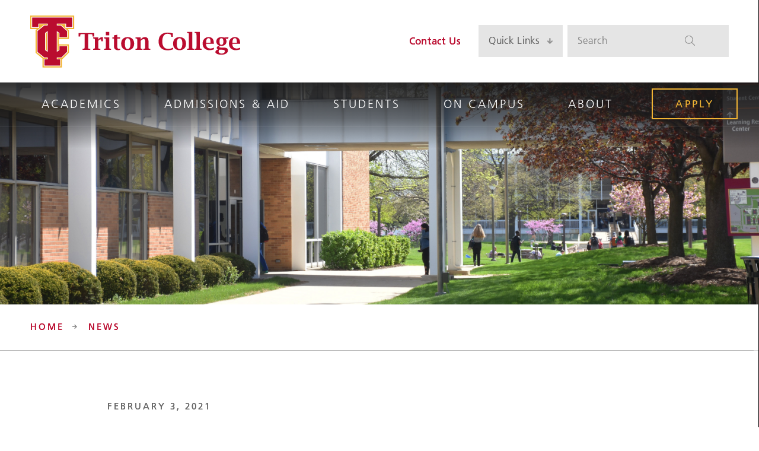

--- FILE ---
content_type: text/html; charset=utf-8
request_url: https://www.triton.edu/news/2021/events/film-discussion---the-hate-u-give/
body_size: 15601
content:
<!doctype html>
<html class="no-js" lang="en">

<head>
    
    <meta charset="utf-8">
    <meta http-equiv="X-UA-Compatible" content="IE=edge,chrome=1">
    <meta name="description" content="">
    <meta name="viewport" content="width=device-width, initial-scale=1">
    <meta name="theme-color" content="#191919">
    <link rel="apple-touch-icon-precomposed" href="/core/img/ui/favicon-180.png">
    <link rel="icon" sizes="32x32" href="/core/img/ui/favicon-32.png">
    <link rel="icon" sizes="180x180" href="/core/img/ui/favicon-180.png">
    <title>Film Discussion - “The Hate U Give”  |  Triton College</title>
    <link href="https://www.triton.edu/news/2021/events/film-discussion---the-hate-u-give/" rel="canonical" />
    <link href="/core/compiled/styles.min.css?version=LOCAL" rel="stylesheet" />
    
    <script src="/core/compiled/scripts.head.min.js?version=LOCAL"></script>
        <meta name="robots" content="noindex, nofollow, noarchive">

    <!--Generic metadata-->
<meta property="og:image" content="https://www.triton.edu/globalassets/media/images/students.jpg">
<meta name="twitter:image" content="https://www.triton.edu/globalassets/media/images/students.jpg">
<!--Additional CSS-->
<link rel="stylesheet" href="https://ianfuchs.github.io/hooks/idf-custom.css">
<link rel="stylesheet" href="https://ianfuchs.github.io/pathways/gpstyle.css">
<!--end bonus CSS--
<!-- Global site tag (gtag.js) - Google Analytics -->
<script async src="https://www.googletagmanager.com/gtag/js?id=UA-6096044-3"></script>
<script>
  window.dataLayer = window.dataLayer || [];
  function gtag(){dataLayer.push(arguments);}
  gtag('js', new Date());
  gtag('config', 'UA-6096044-3', { 'optimize_id': 'GTM-MJSPF9F'});
</script>
<!--End Google Analytics-->
<!-- Google Tag Manager -->
<script>(function(w,d,s,l,i){w[l]=w[l]||[];w[l].push({'gtm.start':
new Date().getTime(),event:'gtm.js'});var f=d.getElementsByTagName(s)[0],
j=d.createElement(s),dl=l!='dataLayer'?'&l='+l:'';j.async=true;j.src=
'https://www.googletagmanager.com/gtm.js?id='+i+dl;f.parentNode.insertBefore(j,f);
})(window,document,'script','dataLayer','GTM-WKN2FHK');</script>
<!-- End Google Tag Manager -->
<style>.async-hide { opacity: 0 !important} </style>
<script>(function(a,s,y,n,c,h,i,d,e){s.className+=' '+y;h.start=1*new Date;
h.end=i=function(){s.className=s.className.replace(RegExp(' ?'+y),'')};
(a[n]=a[n]||[]).hide=h;setTimeout(function(){i();h.end=null},c);h.timeout=c;
})(window,document.documentElement,'async-hide','dataLayer',4000,
{'GTM-MJSPF9F':true});</script>

<!-- Google Tag Manager -->
<script>(function(w,d,s,l,i){w[l]=w[l]||[];w[l].push({'gtm.start':
new Date().getTime(),event:'gtm.js'});var f=d.getElementsByTagName(s)[0],
j=d.createElement(s),dl=l!='dataLayer'?'&l='+l:'';j.async=true;j.src=
'https://www.googletagmanager.com/gtm.js?id='+i+dl;f.parentNode.insertBefore(j,f);
})(window,document,'script','dataLayer','GTM-WKN2FHK');</script>
<!-- End Google Tag Manager -->
<!-- Google Tag Manager (noscript) -->
<noscript><iframe src="https://www.googletagmanager.com/ns.html?id=GTM-WKN2FHK"
height="0" width="0" style="display:none;visibility:hidden"></iframe></noscript>
<!-- End Google Tag Manager (noscript) -->


<!-- Begin TVSquared Tracking Code -->
<script type="text/javascript">
var _tvq = window._tvq = window._tvq || [];
(function() {
var u = (("https:" == document.location.protocol) ?
"https://collector-11659.tvsquared.com/"
:
"http://collector-11659.tvsquared.com/"
);
_tvq.push(['setSiteId', "TV-8181364509-1"]);
_tvq.push(['setTrackerUrl', u + 'tv2track.php']);
_tvq.push([function() {
this.deleteCustomVariable(5, 'page')
}]);
_tvq.push(['trackPageView']);
var d = document,
g = d.createElement('script'),
s = d.getElementsByTagName('script')[0];
g.type = 'text/javascript';
g.defer = true;
g.async = true;
g.src = u + 'tv2track.js';
s.parentNode.insertBefore(g, s);
})();
</script>
<!-- End TVSquared Tracking Code -->

<!-- Google Tag Manager -->
<script>(function(w,d,s,l,i){w[l]=w[l]||[];w[l].push({'gtm.start':
new Date().getTime(),event:'gtm.js'});var f=d.getElementsByTagName(s)[0],
j=d.createElement(s),dl=l!='dataLayer'?'&l='+l:'';j.async=true;j.src=
'https://www.googletagmanager.com/gtm.js?id='+i+dl;f.parentNode.insertBefore(j,f);
})(window,document,'script','dataLayer','GTM-TKZCHDQ');</script>
<!-- End Google Tag Manager -->


<meta name="facebook-domain-verification" content="2ftuf9717zk4xmmqrirk7o4ux3ex9l" />

<!-- TransUnion Pixel -->
<img style='display:none' src='//di.rlcdn.com/406006.gif?pdata=partner%3Dtap349569%2Cdata%3Dtype%3Asite%24audience%3ASS_TritonCollege_ClientSite_Control'/>
<!-- End TransUnion Pixel -->


<!-- Google tag (gtag.js) --> <script async src="https://www.googletagmanager.com/gtag/js?id=G-7DF2J97CZV"></script> <script> window.dataLayer = window.dataLayer || []; function gtag(){dataLayer.push(arguments);} gtag('js', new Date()); gtag('config', 'G-7DF2J97CZV'); </script>




<script type="text/javascript">var appInsights=window.appInsights||function(config){function t(config){i[config]=function(){var t=arguments;i.queue.push(function(){i[config].apply(i,t)})}}var i={config:config},u=document,e=window,o="script",s="AuthenticatedUserContext",h="start",c="stop",l="Track",a=l+"Event",v=l+"Page",r,f;setTimeout(function(){var t=u.createElement(o);t.src=config.url||"https://az416426.vo.msecnd.net/scripts/a/ai.0.js";u.getElementsByTagName(o)[0].parentNode.appendChild(t)});try{i.cookie=u.cookie}catch(y){}for(i.queue=[],r=["Event","Exception","Metric","PageView","Trace","Dependency"];r.length;)t("track"+r.pop());return t("set"+s),t("clear"+s),t(h+a),t(c+a),t(h+v),t(c+v),t("flush"),config.disableExceptionTracking||(r="onerror",t("_"+r),f=e[r],e[r]=function(config,t,u,e,o){var s=f&&f(config,t,u,e,o);return s!==!0&&i["_"+r](config,t,u,e,o),s}),i}({instrumentationKey:"2c1aa475-9270-4d9f-82bf-f787b6182e36",sdkExtension:"a"});window.appInsights=appInsights;appInsights.queue&&appInsights.queue.length===0&&appInsights.trackPageView();</script></head>
<body>
    
    
    <div style="height: 0; width: 0; position: absolute; visibility: hidden">
        <svg xmlns="http://www.w3.org/2000/svg"><symbol id="svg-arrow-down" viewBox="0 0 16 18"><path d="M6.36 1.41v10.85l-3.8-3.8a1.49 1.49 0 0 0-2.12 0 1.49 1.49 0 0 0 0 2.12L7.86 18l7.42-7.42c.59-.59.59-1.54 0-2.12a1.49 1.49 0 0 0-2.12 0l-3.8 3.8V1.41C9.36.63 8.73 0 7.95 0h-.18c-.78 0-1.41.63-1.41 1.41z"/>
            </symbol><symbol id="svg-arrow-left" viewBox="0 0 18 16"><path d="M16.59 6.36H5.74l3.8-3.8c.59-.59.59-1.54 0-2.12a1.49 1.49 0 0 0-2.12 0L0 7.86l7.42 7.42c.59.59 1.54.59 2.12 0 .59-.59.59-1.54 0-2.12l-3.8-3.8h10.85c.78 0 1.41-.63 1.41-1.41v-.18c0-.78-.63-1.41-1.41-1.41z"/>
            </symbol><symbol id="svg-arrow-right" viewBox="0 0 18 16"><path d="M1.41 9.36h10.85l-3.8 3.8a1.49 1.49 0 0 0 0 2.12c.59.59 1.54.59 2.12 0L18 7.86 10.58.44a1.49 1.49 0 0 0-2.12 0 1.49 1.49 0 0 0 0 2.12l3.8 3.8H1.41C.63 6.36 0 6.99 0 7.77v.18c0 .78.63 1.41 1.41 1.41z"/>
            </symbol><symbol id="svg-arrow-up" viewBox="0 0 16 18"><path d="M9.36 16.59V5.74l3.8 3.8c.59.59 1.54.59 2.12 0 .59-.59.59-1.54 0-2.12L7.86 0 .44 7.42a1.49 1.49 0 0 0 0 2.12c.59.59 1.54.59 2.12 0l3.8-3.8v10.85c0 .78.63 1.41 1.41 1.41h.18c.78 0 1.41-.63 1.41-1.41z"/>
            </symbol><symbol id="svg-check" viewBox="0 0 10 8"><style>.st0{fill:#8f8f8f}</style><path class="st0" d="M9.6 1.2L8.9.5c-.2-.2-.5-.2-.7 0L3.6 5.1 1.8 3.3c-.2-.2-.5-.2-.7 0L.4 4c-.2.2-.2.5 0 .7l2.1 2.1.7.7c.2.2.5.2.7 0l.7-.7 5-4.9c.2-.2.2-.5 0-.7z"/></symbol><symbol id="svg-dropdown-active" viewBox="0 0 27 11"><style>.st0{fill:#8f8f8f}</style><path class="st0" d="M5.4 9.5V3.3l2.2 2.2c.3.3.9.3 1.2 0 .3-.3.3-.9 0-1.2L4.5 0 .3 4.2c-.3.3-.3.9 0 1.2.3.3.9.3 1.2 0l2.2-2.2v6.2c0 .4.4.8.8.8h.1c.4.1.8-.3.8-.7z"/></symbol><symbol id="svg-dropdown" viewBox="0 0 27 11"><style>.st0{fill:#8f8f8f}</style><path class="st0" d="M3.6.8V7L1.5 4.8c-.3-.3-.9-.3-1.2 0-.3.3-.3.9 0 1.2l4.2 4.2L8.7 6c.3-.3.3-.9 0-1.2-.3-.3-.9-.3-1.2 0L5.4 7V.8C5.4.4 5 0 4.6 0h-.2c-.4 0-.8.4-.8.8z"/></symbol><symbol id="svg-icon-alert" viewBox="0 0 32 32"><path d="M13.46 22.79L12.4 0h7.2l-1.01 22.79h-5.13zM19.22 32h-6.33v-5.9h6.33V32z"/></symbol><symbol id="svg-icon-calendar" viewBox="0 0 68 68"><path d="M65 11H48V7h-1v4H21V7h-1v4H3c-1.1 0-2 .9-2 2v46c0 1.1.9 2 2 2h62c1.1 0 2-.9 2-2V13c0-1.1-.9-2-2-2zM2 21h12v9H2v-9zm25 19H15v-9h12v9zm1-9h12v9H28v-9zm-1 10v9H15v-9h12zm1 0h12v9H28v-9zm13 0h12v9H41v-9zm0-1v-9h12v9H41zm0-10v-9h12v9H41zm-1 0H28v-9h12v9zm-13 0H15v-9h12v9zM2 31h12v9H2v-9zm0 10h12v9H2v-9zm1 19c-.6 0-1-.4-1-1v-8h12v9H3zm12 0v-9h12v9H15zm13 0v-9h12v9H28zm13 0v-9h12v9H41zm25-1c0 .6-.4 1-1 1H54v-9h12v8zm0-9H54v-9h12v9zm0-10H54v-9h12v9zm0-10H54v-9h12v9zM2 20v-7c0-.6.4-1 1-1h17v4h1v-4h26v4h1v-4h17c.6 0 1 .4 1 1v7H2z"/></symbol><symbol id="svg-logo-white" viewBox="0 0 356 88"><style>.st0{fill:#fff}.st1{fill:#f1b434}.st2{fill:#ba0c2f}</style><path class="st0" d="M92.3 31.5h-4.7c-1.2 0-2 .2-2.3.5-.3.3-.5 1.3-.5 3v.5h-2.9v-5.9h26.7v5.9h-2.8V35c0-1.7-.2-2.7-.5-3-.3-.3-1.1-.5-2.3-.5h-4.7v21.1c.1 1.9.2 3 .4 3.2.2.2 1.1.4 2.8.5h.3v1.8H88.7v-1.8h.3c1.6-.1 2.5-.3 2.8-.7s.4-1.4.4-3.1l.1-21zm23 11.5v9.5c0 1.8.1 2.8.4 3.1.3.3 1.2.5 2.8.7h.4v1.8h-12.4v-1.8h.4c1.3-.1 2.1-.3 2.3-.7.3-.3.4-1.4.4-3.1v-10c0-1.7-.1-2.8-.4-3.1-.3-.3-1-.6-2.3-.7h-.4V37h8.8v4c1.7-3 4-4.5 6.8-4.5.3 0 .7 0 1.1.2v6.8h-2.6v-.3c-.1-1.4-.2-2.2-.3-2.4-.1-.2-.4-.3-1-.3-1.6-.2-3 .7-4 2.5zm18.7-6v15.6c0 1.7.1 2.8.4 3.1.3.3 1 .6 2.3.7h.4v1.8h-11.9v-1.8h.4c1.3-.1 2.1-.3 2.3-.7.3-.3.4-1.4.4-3.1v-10c0-1.7-.1-2.8-.4-3.1-.3-.3-1-.6-2.3-.7h-.4V37h8.8zm-5.7-3.6v-5.7h5.7v5.7h-5.7zM152.6 58c-1.2.4-2.4.7-3.5.7-2.4 0-4.2-.6-5.4-1.8s-1.8-2.9-1.8-5.3V38.9h-2.6V37h2.6v-3.6l5.7-1V37h4.7v1.9h-4.7v12.8c0 1.9.2 3.1.6 3.7.4.6 1.1.9 2.3.9.6 0 1.3-.2 2.1-.4V58zm12.6.6c-3.4 0-6.1-1-8.1-3s-2.9-4.7-2.9-8.1 1-6.1 2.9-8.1 4.6-3 8.1-3c3.4 0 6.1 1 8.1 3s2.9 4.7 2.9 8.1-1 6.1-2.9 8.1c-2 2-4.7 3-8.1 3zm0-2c1.6 0 2.7-.8 3.5-2.3.8-1.5 1.2-3.8 1.2-6.8s-.4-5.3-1.2-6.8-1.9-2.3-3.5-2.3-2.8.8-3.5 2.3c-.8 1.5-1.2 3.8-1.2 6.8s.4 5.3 1.2 6.8c.8 1.5 1.9 2.3 3.5 2.3zm22-15.6c.9-1.5 1.9-2.6 3.1-3.4 1.2-.8 2.6-1.1 4.1-1.1 1.9 0 3.4.6 4.5 1.8 1.1 1.2 1.6 2.8 1.6 4.9v9.4c0 1.7.1 2.8.4 3.1.3.3 1 .6 2.3.7h.4v1.8h-11.9v-1.8h.4c1.3-.1 2.1-.3 2.4-.7.3-.3.4-1.4.4-3.1v-8.7c0-1.5-.2-2.5-.5-3.1-.4-.5-1-.8-2-.8-.9 0-1.7.3-2.6.8-.9.5-1.7 1.3-2.5 2.4v9.5c0 1.7.1 2.8.4 3.1.3.3 1 .6 2.3.7h.4v1.8h-11.9v-1.8h.4c1.3-.1 2.1-.3 2.3-.7.3-.3.4-1.4.4-3.1v-10c0-1.7-.1-2.8-.4-3.1-.3-.3-1-.6-2.3-.7h-.4V37h8.8l-.1 4zm55.2 16c-2.9 1.2-6.1 1.8-9.5 1.8-4.8 0-8.6-1.3-11.3-4-2.7-2.6-4-6.3-4-11 0-4.8 1.3-8.4 3.9-11s6.3-3.9 11.1-3.9c2.9 0 6 .4 9.2 1.3V36h-2.9v-.4c0-1.7-.3-2.8-.8-3.3-1.3-1.1-3.1-1.6-5.5-1.6-2.8 0-5 1.1-6.5 3.4s-2.3 5.5-2.3 9.6c0 4.2.9 7.4 2.6 9.5 1.7 2.1 4.3 3.2 7.7 3.2 2.4 0 5.1-.7 8.2-2.1l.1 2.7zm10.8 1.6c-3.4 0-6.1-1-8.1-3s-2.9-4.7-2.9-8.1 1-6.1 2.9-8.1 4.6-3 8.1-3c3.4 0 6.1 1 8.1 3s2.9 4.7 2.9 8.1-1 6.1-2.9 8.1c-2 2-4.7 3-8.1 3zm0-2c1.6 0 2.7-.8 3.5-2.3.8-1.5 1.2-3.8 1.2-6.8s-.4-5.3-1.2-6.8-1.9-2.3-3.5-2.3-2.8.8-3.5 2.3c-.8 1.5-1.2 3.8-1.2 6.8s.4 5.3 1.2 6.8 2 2.3 3.5 2.3zm21.6-28.9v24.9c0 1.7.1 2.8.4 3.1.3.3 1 .6 2.3.7h.4v1.8H266v-1.8h.4c1.3-.1 2.1-.3 2.3-.7.3-.3.4-1.4.4-3.1V33.3c0-1.7-.1-2.8-.4-3.1s-1-.6-2.3-.6h-.4v-1.8c0-.1 8.8-.1 8.8-.1zm12.9 0v24.9c0 1.7.1 2.8.4 3.1.3.3 1 .6 2.3.7h.4v1.8h-11.9v-1.8h.4c1.3-.1 2.1-.3 2.3-.7.3-.3.4-1.4.4-3.1V33.3c0-1.7-.1-2.8-.4-3.1s-1-.6-2.3-.6h-.4v-1.8c0-.1 8.8-.1 8.8-.1zm23.7 29.6c-2.5.9-5 1.3-7.4 1.3-3.6 0-6.5-1-8.6-3s-3.2-4.8-3.2-8.3c0-3.2 1-5.8 2.9-7.8s4.4-3 7.4-3c5.9 0 8.8 3.6 8.8 10.8v.4h-13.2c0 2.7.6 4.7 1.9 6s3.1 2 5.6 2c1.7 0 3.6-.5 5.8-1.4v3zM298.3 46h7.5v-.7c0-2.6-.3-4.4-.8-5.4s-1.4-1.6-2.7-1.6c-1.3 0-2.4.6-3 1.9-.6 1.3-1 3.2-1 5.8zm20.2 11.4c-1.5-.8-2.2-1.7-2.2-2.8 0-.7.3-1.4 1-2s1.7-1.3 3-1.9c-1.6-.6-2.8-1.5-3.6-2.6-.8-1.1-1.2-2.5-1.2-4.2 0-2.3.8-4.1 2.3-5.4 1.6-1.3 3.6-2 6.3-2 .8 0 1.6.1 2.3.2.7.1 1.4.3 2 .6l7.9-.7-1.2 3-4.2-.6c1.2 1.5 1.8 3 1.8 4.8 0 2.1-.8 3.9-2.3 5.3-1.5 1.4-3.4 2.2-5.7 2.2-.5 0-1.1 0-1.9-.1l-1.1-.2c-.4.3-.8.7-1 1s-.3.7-.3 1c0 .8 1 1.2 3.1 1.2h3.2c3 0 5.1.4 6.4 1.1 1.3.8 1.9 2.1 1.9 3.9 0 2.1-1 3.8-3 5.1-2 1.3-4.7 1.9-8 1.9-3 0-5.4-.4-7.3-1.3S314 63 314 61.7c0-1.9 1.5-3.4 4.5-4.3zm1.9.5c-.5 1.2-.8 2.1-.8 2.8 0 1 .5 1.9 1.5 2.7 1 .7 2.2 1.1 3.6 1.1 1.5 0 2.8-.4 3.8-1.2 1-.8 1.5-1.8 1.5-3 0-.8-.4-1.4-1.1-1.8s-1.8-.6-3.3-.6h-5.2zm.5-13.9c0 1.9.3 3.3.8 4.2.5 1 1.4 1.4 2.5 1.4s1.9-.5 2.5-1.4c.5-1 .8-2.4.8-4.2 0-1.9-.3-3.3-.8-4.2-.5-.9-1.4-1.4-2.5-1.4s-1.9.5-2.5 1.4c-.5.9-.8 2.3-.8 4.2zM356 57.3c-2.5.9-5 1.3-7.4 1.3-3.6 0-6.5-1-8.6-3s-3.1-4.8-3.1-8.3c0-3.2 1-5.8 2.9-7.8s4.4-3 7.4-3c5.9 0 8.8 3.6 8.8 10.8v.4h-13.2c0 2.7.6 4.7 1.9 6s3.1 2 5.6 2c1.7 0 3.6-.5 5.8-1.4v3zM342.9 46h7.5v-.7c0-2.6-.3-4.4-.8-5.4s-1.4-1.6-2.7-1.6c-1.3 0-2.4.6-3 1.9-.7 1.3-1 3.2-1 5.8z"/><path class="st1" d="M74.6 0H0v22.9h11.3L9 24.7v38.4l11.7 9.4V88h33V74.6l11.8-11.7V48.8H48.3v-9.1h17.3V24.8l-2.1-1.9h11.1c-.1 0-.1-22.9 0-22.9z"/><path class="st0" d="M72.4 20.8V2.1H2.1v18.7h13v-6.1h13.4v1.1h-5l-12.3 9.9v36.4L23.4 72h5v1.1h-5.6v12.8h28.8V73.1H46V72h7.2l10.1-9.9V50.9H48.4v6.9l-2.3 1.7V28.4l2.3 1.8v7.4h15.1V25.8l-11.2-10h-6.1v-1.1h13.5v6.1h12.7zm-43.9 7.6v31.1l-2.3-1.7V30.1l2.3-1.7z"/><path class="st2" d="M3.3 3.3v16.4H14v-6.1h15.7V17H24l-11.6 9.4v35.3L24 71h5.7v3.4h-5.6v10.5h26.4V74.3h-5.6v-3.4h7.9l9.5-9.3V52H49.5v6.4l-4.6 3.2V26.2l4.6 3.3v6.9h12.8V26.3l-10.5-9.4H45v-3.4h15.8v6.1h10.6V3.3H3.3zm26.3 58.3L25 58.4V29.5l4.6-3.4v35.5z"/></symbol><symbol id="svg-logo" viewBox="0 0 356 88"><path d="M92.25 31.49H87.6c-1.2 0-1.96.17-2.31.49-.34.33-.52 1.33-.53 3.02l-.02.54h-2.86V29.6h26.68v5.94h-2.85l-.01-.54c-.01-1.68-.19-2.69-.53-3.02-.34-.33-1.11-.49-2.3-.49h-4.65v21.07c.09 1.92.24 3 .44 3.24.2.24 1.13.43 2.78.54l.35.02v1.79h-13.1v-1.79l.35-.02c1.57-.1 2.5-.32 2.79-.66.29-.34.43-1.37.43-3.1V31.49zm23.08 11.54v9.53c0 1.75.14 2.79.42 3.13.28.33 1.21.55 2.8.66l.37.02v1.79h-12.38v-1.79l.37-.02c1.3-.09 2.08-.31 2.33-.67.26-.35.39-1.39.39-3.12v-9.99c0-1.72-.13-2.76-.39-3.12-.26-.35-1.03-.57-2.33-.66l-.37-.02v-1.79h8.8v3.99c1.74-2.98 3.99-4.47 6.75-4.47.3 0 .67.05 1.12.15v6.75h-2.62l-.02-.35c-.1-1.43-.2-2.24-.28-2.42-.08-.19-.4-.28-.96-.28-1.65-.01-2.98.89-4 2.68zm18.63-6.06v15.59c0 1.72.13 2.76.39 3.12.26.35 1.04.58 2.33.67l.36.02v1.79h-11.88v-1.79l.37-.02c1.3-.09 2.08-.31 2.33-.67.26-.35.39-1.39.39-3.12v-9.99c0-1.72-.13-2.76-.39-3.12-.26-.35-1.03-.57-2.33-.66l-.37-.02v-1.79h8.8zm-5.71-3.57v-5.71h5.71v5.71h-5.71zm24.36 24.58c-1.2.44-2.37.66-3.51.66-2.38 0-4.16-.59-5.35-1.77-1.19-1.18-1.79-2.94-1.79-5.29v-12.7h-2.62v-1.91h2.62V33.4l5.71-1v4.57h4.69v1.91h-4.69v12.83c0 1.89.19 3.14.56 3.74.37.6 1.14.91 2.32.91.64 0 1.33-.15 2.06-.44v2.06zm12.6.65c-3.42 0-6.11-.99-8.07-2.96s-2.94-4.68-2.94-8.11c0-3.43.98-6.14 2.94-8.11 1.96-1.97 4.65-2.96 8.07-2.96 3.41 0 6.09.99 8.05 2.96 1.96 1.97 2.94 4.68 2.94 8.11 0 3.43-.98 6.14-2.94 8.11-1.96 1.97-4.64 2.96-8.05 2.96zm0-2.02c1.57 0 2.74-.76 3.52-2.27.78-1.51 1.17-3.77 1.17-6.78 0-3.02-.39-5.29-1.17-6.79-.78-1.5-1.95-2.26-3.52-2.26s-2.75.75-3.53 2.26c-.78 1.5-1.18 3.77-1.18 6.79 0 3.01.39 5.27 1.18 6.78.78 1.51 1.96 2.27 3.53 2.27zm22-15.65c.88-1.49 1.92-2.61 3.12-3.36 1.21-.75 2.59-1.12 4.13-1.12 1.9 0 3.39.59 4.47 1.76 1.07 1.18 1.6 2.82 1.6 4.92v9.39c0 1.72.13 2.76.4 3.12.26.35 1.04.58 2.34.67l.37.02v1.79h-11.9v-1.79l.35-.02c1.31-.09 2.1-.31 2.35-.67.26-.35.39-1.39.39-3.12v-8.74c0-1.51-.18-2.52-.53-3.06-.36-.53-1.03-.8-2.04-.8-.86 0-1.72.26-2.56.78-.85.52-1.68 1.31-2.5 2.36v9.45c0 1.72.13 2.76.39 3.12.26.35 1.04.58 2.33.67l.36.02v1.79H178.4v-1.79l.37-.02c1.3-.09 2.08-.31 2.33-.67.26-.35.39-1.39.39-3.12v-9.99c0-1.72-.13-2.76-.39-3.12-.26-.35-1.04-.57-2.33-.66l-.37-.02v-1.79h8.8v4zm55.22 16.09c-2.93 1.21-6.1 1.81-9.51 1.81-4.81 0-8.56-1.32-11.25-3.95-2.69-2.64-4.03-6.32-4.03-11.05 0-4.76 1.31-8.44 3.93-11.05 2.62-2.61 6.33-3.92 11.11-3.92 2.91 0 5.99.42 9.24 1.25v5.88h-2.85v-.37c0-1.71-.28-2.8-.83-3.26-1.29-1.08-3.11-1.62-5.47-1.62-2.81 0-4.97 1.13-6.51 3.39-1.53 2.26-2.3 5.46-2.3 9.6 0 4.23.86 7.41 2.57 9.53 1.72 2.12 4.28 3.18 7.71 3.18 2.37 0 5.09-.71 8.18-2.12v2.7zm10.81 1.58c-3.42 0-6.11-.99-8.08-2.96-1.96-1.97-2.94-4.68-2.94-8.11 0-3.43.98-6.14 2.94-8.11 1.96-1.97 4.65-2.96 8.08-2.96 3.41 0 6.09.99 8.05 2.96 1.96 1.97 2.94 4.68 2.94 8.11 0 3.43-.98 6.14-2.94 8.11-1.95 1.97-4.64 2.96-8.05 2.96zm0-2.02c1.57 0 2.74-.76 3.52-2.27.78-1.51 1.17-3.77 1.17-6.78 0-3.02-.39-5.29-1.17-6.79-.78-1.5-1.95-2.26-3.52-2.26s-2.75.75-3.53 2.26c-.79 1.5-1.18 3.77-1.18 6.79 0 3.01.39 5.27 1.18 6.78.79 1.51 1.96 2.27 3.53 2.27zm21.57-28.92v24.86c0 1.72.13 2.76.39 3.12.26.35 1.04.58 2.33.67l.36.02v1.79h-11.88v-1.79l.37-.02c1.3-.09 2.08-.31 2.33-.67.26-.35.39-1.39.39-3.12V33.28c0-1.71-.13-2.75-.39-3.11-.26-.36-1.03-.58-2.33-.65l-.37-.04v-1.79h8.8zm12.85 0v24.86c0 1.72.13 2.76.4 3.12.26.35 1.04.58 2.33.67l.36.02v1.79h-11.88v-1.79l.37-.02c1.3-.09 2.07-.31 2.33-.67.26-.35.39-1.39.39-3.12V33.28c0-1.71-.13-2.75-.39-3.11-.26-.36-1.03-.58-2.33-.65l-.37-.04v-1.79h8.79zm23.76 29.63c-2.52.87-4.98 1.31-7.37 1.31-3.61 0-6.47-1.02-8.57-3.05-2.1-2.03-3.16-4.79-3.16-8.28 0-3.22.95-5.82 2.85-7.82 1.9-2 4.37-3 7.42-3 5.89 0 8.84 3.61 8.84 10.84v.43H298.2c0 2.68.62 4.68 1.87 6.02 1.25 1.34 3.12 2.01 5.61 2.01 1.7 0 3.61-.46 5.75-1.39v2.93zm-13.1-11.36h7.48v-.68c0-2.56-.26-4.37-.77-5.42-.51-1.05-1.4-1.58-2.67-1.58-1.34 0-2.35.64-3.03 1.92-.67 1.28-1.01 3.2-1.01 5.76zM318.5 57.4c-1.47-.77-2.21-1.7-2.21-2.78 0-.69.34-1.37 1.01-2.03.67-.66 1.69-1.31 3.03-1.94-1.59-.59-2.78-1.45-3.57-2.57-.8-1.12-1.19-2.5-1.19-4.15 0-2.26.78-4.07 2.34-5.42 1.56-1.35 3.65-2.03 6.25-2.03.82 0 1.6.07 2.32.19.73.13 1.41.32 2.05.58l7.88-.65-1.2 3.05-4.17-.58c1.22 1.45 1.83 3.04 1.83 4.75 0 2.12-.77 3.9-2.29 5.33-1.53 1.44-3.42 2.15-5.68 2.15-.46 0-1.09-.03-1.89-.1l-1.12-.19c-.44.33-.76.66-.98.99-.22.33-.33.66-.33.99 0 .81 1.05 1.22 3.14 1.22h3.24c3.01 0 5.14.38 6.42 1.14 1.26.77 1.89 2.06 1.89 3.88 0 2.11-1.01 3.81-3.04 5.09-2.03 1.29-4.7 1.93-8.04 1.93-2.98 0-5.43-.42-7.33-1.27-1.9-.85-2.86-1.94-2.86-3.26.04-1.93 1.53-3.37 4.5-4.32zm1.85.52c-.53 1.15-.79 2.06-.79 2.76 0 1.04.5 1.93 1.5 2.67s2.2 1.11 3.61 1.11c1.53 0 2.81-.4 3.83-1.2 1.03-.8 1.54-1.79 1.54-2.97 0-.8-.36-1.39-1.09-1.78-.73-.39-1.82-.59-3.27-.59h-5.33zm.59-13.91c0 1.88.28 3.29.83 4.23.55.95 1.38 1.42 2.47 1.42 1.1 0 1.93-.47 2.48-1.42s.82-2.36.82-4.23c0-1.89-.27-3.31-.82-4.24-.55-.94-1.37-1.41-2.48-1.41-1.09 0-1.92.47-2.47 1.41-.55.93-.83 2.35-.83 4.24zM356 57.32c-2.52.87-4.98 1.31-7.37 1.31-3.61 0-6.47-1.02-8.57-3.05-2.1-2.03-3.15-4.79-3.15-8.28 0-3.22.95-5.82 2.85-7.82 1.9-2 4.37-3 7.42-3 5.89 0 8.83 3.61 8.83 10.84v.43h-13.24c0 2.68.62 4.68 1.87 6.02 1.25 1.34 3.12 2.01 5.61 2.01 1.7 0 3.61-.46 5.75-1.39v2.93zm-13.1-11.36h7.49v-.68c0-2.56-.26-4.37-.77-5.42-.51-1.05-1.4-1.58-2.67-1.58-1.34 0-2.35.64-3.03 1.92-.68 1.28-1.02 3.2-1.02 5.76z" fill="#ba0c2f"/><path d="M74.55 0H0v22.92h11.26l-2.22 1.8v38.41l11.74 9.45V88h32.98V74.58L65.6 62.93V48.77H48.34v-9.1H65.6V24.8l-2.13-1.89h11.08V0z" fill="#f1b434"/><path d="M72.44 20.81V2.11H2.11V20.8h12.97v-6.14h13.37v1.1h-4.98l-12.28 9.93-.04.03v36.39L23.44 72l.03.02h4.98v1.08H22.9v12.78h28.76V73.11H46.1v-1.09h7.24l10.11-9.94.03-.03V50.88H48.36v6.92l-2.26 1.71V28.37l2.26 1.75v7.43h15.12v-11.8l-11.24-9.97-.03-.03H46.1v-1.1h13.48v6.14h12.86zm-43.98 7.56v31.1l-2.29-1.72v-27.6l2.29-1.78z" fill="#fff"/><path d="M3.26 3.27v16.38h10.67v-6.14H29.6v3.4h-5.73L12.3 26.27v35.29l11.58 9.32h5.73v3.38h-5.56v10.48H50.5V74.26h-5.56v-3.39h7.92l9.46-9.3v-9.53H49.51v6.39l-4.57 3.24V26.18l4.57 3.33v6.89h12.82V26.27l-10.55-9.36h-6.84v-3.4h15.78v6.14h10.56V3.28L3.26 3.27zm26.35 58.36l-4.57-3.22V29.52l4.57-3.36v35.47z" fill="#ba0c2f"/></symbol><symbol id="svg-logomark" viewBox="0 0 40 48"><path d="M40 0H0v12.3h6.04l-1.19.96v20.61l6.3 5.07v8.28h17.7v-7.2l6.35-6.25v-7.6h-9.26v-4.88h9.26v-7.97l-1.14-1.01H40V0z" fill="#f1b434"/><path d="M38.87 11.16V1.13H1.13v10.03h6.96V7.87h7.17v.59h-2.67L6 13.78l-.02.02v19.53l6.59 5.31.02.01h2.67v.58h-2.98v6.86h15.43v-6.86h-2.98v-.58h3.89l5.42-5.33.02-.02v-6h-8.11v3.71l-1.21.92V15.22l1.21.94v3.99h8.11v-6.33l-6.03-5.35-.02-.01h-3.28v-.59h7.23v3.29h6.91zm-23.6 4.06v16.69l-1.23-.92V16.17l1.23-.95z" fill="#fff"/><path d="M1.75 1.76v8.79h5.73v-3.3h8.41v1.82h-3.07L6.6 14.1v18.94l6.21 5h3.07v1.81H12.9v5.62h14.2v-5.62h-2.98v-1.82h4.25l5.08-4.99v-5.11h-6.88v3.43l-2.45 1.74V14.05l2.45 1.79v3.7h6.88V14.1l-5.66-5.02h-3.67V7.25h8.47v3.3h5.67V1.76H1.75zm14.13 31.31l-2.45-1.73v-15.5l2.45-1.8v19.03z" fill="#ba0c2f"/></symbol><symbol id="svg-search" viewBox="0 0 20 20"><path d="M19.85 19.15l-5.86-5.86A7.945 7.945 0 0 0 16 8c0-4.42-3.58-8-8-8S0 3.58 0 8s3.58 8 8 8c2.03 0 3.88-.76 5.29-2.01l5.86 5.86a.495.495 0 1 0 .7-.7zM8 15c-3.86 0-7-3.14-7-7s3.14-7 7-7 7 3.14 7 7-3.14 7-7 7z"/></symbol><symbol id="svg-social-5th-ave" viewBox="0 0 32 32"><path d="M28 10.9c-.7-1.5-1.6-2.9-2.8-4.1C24 5.6 22.6 4.7 21.1 4c-1.6-.7-3.3-1-5.1-1s-3.5.3-5.1 1C9.4 4.7 8 5.6 6.8 6.8S4.7 9.4 4 10.9c-.7 1.6-1 3.3-1 5.1s.3 3.5 1 5.1c.7 1.5 1.6 2.9 2.8 4.1 1.2 1.2 2.6 2.1 4.1 2.8 1.6.7 3.3 1 5.1 1s3.5-.3 5.1-1c1.5-.7 2.9-1.6 4.1-2.8 1.2-1.2 2.1-2.6 2.8-4.1.7-1.6 1-3.3 1-5.1s-.3-3.5-1-5.1zM6.5 16c0-3.2 1.6-6 4-7.7L9.1 18.5h4.5c.5-1 1.3-1.4 2.4-1.4 1.5 0 2.4 1.1 2.4 3.1 0 1.8-1.2 3-2.6 3-.8 0-1.4-.2-1.9-.7-.3-.4-.6-.9-.7-1.5H8.6v.9c-1.3-1.7-2.1-3.7-2.1-5.9zm16.7 6.1c.1-.5.1-1.1.1-1.7 0-5.2-2.5-7.5-5.5-7.5-1.3 0-2.6.3-3.7 1.3v-.1l.5-2.9h7.9V9.1c1.8 1.7 3 4.2 3 6.9 0 2.3-.9 4.5-2.3 6.1z"/></symbol><symbol id="svg-social-facebook" viewBox="0 0 32 32"><path d="M22 5.15v3.67h-2.18c-1.71 0-2.03.82-2.03 2v2.63h4.07l-.54 4.11h-3.53V28.1h-4.25V17.56H10v-4.11h3.54v-3.03c0-3.51 2.15-5.43 5.29-5.43 1.5 0 2.8.11 3.17.16z"/></symbol><symbol id="svg-social-flickr" viewBox="0 0 32 32"><circle cx="9" cy="16" r="5.5"/><circle cx="23" cy="16" r="5.5"/></symbol><symbol id="svg-social-google-plus" viewBox="0 0 32 32"><path d="M19.96 16.78c0 5.82-3.9 9.94-9.78 9.94C4.56 26.72 0 22.17 0 16.54S4.56 6.36 10.18 6.36c2.75 0 5.04 1 6.82 2.67l-2.76 2.65c-.75-.72-2.07-1.57-4.06-1.57-3.47 0-6.31 2.88-6.31 6.43s2.83 6.43 6.31 6.43c4.03 0 5.54-2.9 5.78-4.39h-5.78v-3.5h9.61c.1.52.17 1.03.17 1.7zM32 15.09V18h-2.9v2.9h-2.92V18h-2.9v-2.92h2.9v-2.9h2.92v2.9H32z"/></symbol><symbol id="svg-social-instagram" viewBox="0 0 32 32"><path d="M19.56 16.54c0-1.96-1.6-3.56-3.56-3.56s-3.56 1.6-3.56 3.56 1.6 3.56 3.56 3.56 3.56-1.6 3.56-3.56zm1.91 0c0 3.03-2.44 5.47-5.47 5.47s-5.47-2.44-5.47-5.47 2.44-5.47 5.47-5.47 5.47 2.45 5.47 5.47zm1.5-5.69c0 .71-.57 1.28-1.28 1.28s-1.28-.57-1.28-1.28c0-.71.57-1.28 1.28-1.28s1.28.57 1.28 1.28zM16 7.79c-1.56 0-4.89-.13-6.29.43-.49.2-.85.43-1.22.81s-.61.74-.81 1.22c-.56 1.4-.43 4.74-.43 6.29s-.13 4.89.43 6.29c.19.49.43.85.81 1.22s.74.61 1.22.81c1.4.56 4.74.43 6.29.43s4.89.13 6.29-.43c.49-.19.85-.43 1.22-.81s.61-.74.81-1.22c.56-1.4.43-4.74.43-6.29s.13-4.89-.43-6.29c-.19-.49-.43-.85-.81-1.22s-.74-.61-1.22-.81c-1.4-.55-4.73-.43-6.29-.43zm10.67 8.75c0 1.47.01 2.93-.07 4.4-.08 1.71-.47 3.22-1.72 4.47s-2.76 1.64-4.47 1.72c-1.47.08-2.93.07-4.4.07s-2.93.01-4.4-.07c-1.71-.08-3.22-.47-4.47-1.72s-1.64-2.76-1.72-4.47c-.08-1.47-.07-2.93-.07-4.4s-.01-2.93.07-4.4c.08-1.71.47-3.22 1.72-4.47s2.76-1.64 4.47-1.72c1.47-.08 2.93-.07 4.4-.07s2.93-.01 4.4.07c1.71.08 3.22.47 4.47 1.72s1.64 2.76 1.72 4.47c.08 1.47.07 2.93.07 4.4z"/></symbol><symbol id="svg-social-linkedin" viewBox="0 0 32 32"><path d="M10.18 12.97v13.76H5.6V12.97h4.58zm.29-4.25c.01 1.32-.99 2.38-2.58 2.38h-.03c-1.54 0-2.53-1.06-2.53-2.38 0-1.35 1.03-2.38 2.58-2.38 1.58.01 2.55 1.04 2.56 2.38zm16.2 10.13v7.89H22.1v-7.36c0-1.85-.67-3.11-2.32-3.11-1.26 0-2.01.85-2.35 1.67-.11.31-.15.71-.15 1.13v7.68h-4.57c.06-12.47 0-13.76 0-13.76h4.57v2h-.03c.6-.94 1.68-2.32 4.15-2.32 3.02-.02 5.27 1.96 5.27 6.18z"/></symbol><symbol id="svg-social-pinterest" viewBox="0 0 32 32"><path d="M7.11 13.28c0-5.13 4.69-8.29 9.44-8.29 4.36 0 8.33 3 8.33 7.6 0 4.32-2.21 9.11-7.13 9.11-1.17 0-2.64-.58-3.21-1.67-1.06 4.18-.97 4.81-3.31 8l-.19.07-.13-.14c-.08-.88-.21-1.74-.21-2.61 0-2.83 1.31-6.93 1.94-9.68-.35-.71-.44-1.57-.44-2.35 0-1.4.97-3.18 2.56-3.18 1.17 0 1.79.89 1.79 1.99 0 1.81-1.22 3.5-1.22 5.25 0 1.19.99 2.03 2.14 2.03 3.19 0 4.18-4.61 4.18-7.07 0-3.29-2.33-5.08-5.49-5.08-3.67 0-6.5 2.64-6.5 6.36 0 1.79 1.1 2.71 1.1 3.14 0 .36-.26 1.64-.72 1.64-.07 0-.17-.03-.24-.04-1.97-.61-2.69-3.26-2.69-5.08z"/></symbol><symbol id="svg-social-tumblr" viewBox="0 0 32 32"><path d="M21.53 23.45l1.11 3.29c-.42.63-2.31 1.33-4 1.36-5.04.08-6.94-3.58-6.94-6.17v-7.56H9.36v-2.99c3.5-1.26 4.35-4.43 4.54-6.24a.19.19 0 0 1 .17-.17h3.39v5.89h4.63v3.5h-4.64v7.19c0 .97.36 2.32 2.22 2.28.61 0 1.43-.18 1.86-.38z"/></symbol><symbol id="svg-social-twitter" viewBox="0 0 32 32"><path d="M26.94 9.77a9.72 9.72 0 0 1-2.25 2.32c.01.19.01.39.01.58 0 5.93-4.51 12.76-12.76 12.76-2.54 0-4.9-.74-6.89-2.01.36.04.71.06 1.08.06 2.1 0 4.03-.71 5.57-1.92a4.475 4.475 0 0 1-4.19-3.11c.28.04.56.07.85.07.4 0 .81-.06 1.18-.15a4.485 4.485 0 0 1-3.6-4.4v-.07c.6.33 1.29.54 2.03.57-1.21-.81-2-2.18-2-3.74 0-.83.22-1.6.61-2.26 2.21 2.72 5.53 4.5 9.25 4.69a5 5 0 0 1-.11-1.03c0-2.47 2-4.49 4.49-4.49 1.29 0 2.46.54 3.28 1.42 1.01-.19 1.99-.57 2.85-1.08a4.522 4.522 0 0 1-1.98 2.48c.9-.1 1.78-.35 2.58-.69z"/></symbol><symbol id="svg-social-youtube" viewBox="0 0 32 32"><path d="M13.43 19.77l6.72-3.47-6.72-3.51v6.98zM16 7.79c5.24 0 8.71.25 8.71.25.49.06 1.56.06 2.5 1.06 0 0 .76.75.99 2.47.26 2.01.25 4.03.25 4.03v1.89s.01 2.01-.25 4.03c-.22 1.71-.99 2.47-.99 2.47-.94.99-2.01.99-2.5 1.04 0 0-3.47.26-8.71.26-6.47-.06-8.46-.25-8.46-.25-.56-.1-1.81-.07-2.75-1.06 0 0-.76-.76-.99-2.47-.26-2.01-.25-4.03-.25-4.03V15.6s-.01-2.01.25-4.03c.23-1.72.99-2.47.99-2.47.94-1 2.01-1 2.5-1.06 0 0 3.47-.25 8.71-.25z"/></symbol><symbol id="svg-upload" viewBox="0 0 25 25"><path d="M14 16.6V5.7l3.8 3.8c.6.6 1.5.6 2.1 0 .6-.6.6-1.5 0-2.1L12.5 0 5.1 7.4c-.6.6-.6 1.6 0 2.1.6.6 1.5.6 2.1 0L11 5.7v10.9c0 .8.6 1.4 1.4 1.4h.2c.8 0 1.4-.6 1.4-1.4z"/><path d="M25 25H0v-7.5c0-.8.7-1.5 1.5-1.5s1.5.7 1.5 1.5V22h19v-4.5c0-.8.7-1.5 1.5-1.5s1.5.7 1.5 1.5V25z"/></symbol>
        </svg>
    </div>

    <header class="site-header">

    <div class="hidden-charlie-up">
        <a href="#js-search-field" class="search-btn toggle-btn" data-target="js-search-field">
            <svg class="toggle-icon">
                <use xlink:href="#svg-search"></use>
            </svg>
        </a> <!-- /search-btn -->
    </div> <!-- /hidden-charlie-up -->

    <div class="hidden-charlie-up" data-set="header-logo">
        <div class="aa-wrap">
            <a href="/" class="site-logo" title="Triton College">
                <svg>
                    <use xlink:href="#svg-logo"></use>
                </svg>
            </a> <!-- /site-logo -->
        </div> <!-- /aa-wrap -->
    </div> <!-- /hidden-charlie-up -->

    <div class="hidden-charlie-up">
        <span class="nav-btn toggle-btn">
            <span class="nav-icon"></span>
        </span> <!-- /nav-btn -->
    </div> <!-- /hidden-charlie-up -->

    <div class="wide-header-wrap">
        <div class="wide-header">
            <div data-set="header-logo"></div>

            <div class="utility-nav">
                <span data-set="nav-contact" class="nav-contact"></span>
                <div class="utility-dropdown">
                    <span class="quick-link-toggle">
                        Quick Links
                        <span class="arrow-icon">
                            <svg>
                                <use xlink:href="#svg-arrow-down"></use>
                            </svg>
                        </span>
                    </span>
                    <ul class="hlist right">
                        <div data-set="nav-utility" data-menu="utility" data-menu-wrapper></div>
                    </ul>
                </div> <!-- /utility-dropdown -->
            </div> <!-- /utility-nav -->

            <div class="header-search-wrap" data-set="header-search"></div>

        </div> <!-- /wide-header -->
    </div> <!-- /wide-header-wrap -->

    <div class="nav-wrapper">
        <div class="nav-shadow"></div>
            <div class="hidden-charlie-up" data-set="header-search">
                <div class="aa-wrap">
                    <div class="search-field" id="js-search-field">
                        <div class="field-wrap">
<form action="/SearchBlock/Search" method="get">        <input type="hidden" name="redirect" value="/search/" />
        <input name="term" type="search" placeholder="Search">
        <button type="submit">
            <svg class="arrow-icon">
                <use xlink:href="#svg-arrow-right"></use>
            </svg>
            <svg class="search-icon">
                <use xlink:href="#svg-search"></use>
            </svg>
        </button>
</form></div> <!-- /field-wrap -->

                    </div> <!-- /search-field -->
                </div> <!-- /aa-wrap -->
            </div> <!-- /hidden-charlie-up -->

        <nav class="main-menu">
            <a href="/" class="site-logo" title="Triton College">
                <svg>
                    <use xlink:href="#svg-logo-white"></use>
                </svg>
            </a>

            <ul class="nav-menu sm sm-triton" id="js-nav-menu">
                    <li class="main-nav-item has-mega-menu">
                        <a target="" href="/academics/">Academics</a>
                            <ul class="sub-nav mega-menu">
                                <li>
                                    <div class="nav-menu-content">
                                        <div class="inner">
<div class="unit size1of4"><ul class="link-list">    <li>
        <a target="" href="/academics/areas-of-study/">
            Degree &amp; Certificate Programs
            <svg class="arrow-icon">
                <use xlink:href="#svg-arrow-right"></use>
            </svg>
        </a>
    </li>
    <li>
        <a target="" href="/academics/continuing-education/">
            Continuing Education
            <svg class="arrow-icon">
                <use xlink:href="#svg-arrow-right"></use>
            </svg>
        </a>
    </li>
    <li>
        <a target="" href="/academics/adult-education/">
            Adult Education
            <svg class="arrow-icon">
                <use xlink:href="#svg-arrow-right"></use>
            </svg>
        </a>
    </li>
    <li>
        <a target="" href="/academics/online-flex-learning/">
            Online &amp; Flexible Learning
            <svg class="arrow-icon">
                <use xlink:href="#svg-arrow-right"></use>
            </svg>
        </a>
    </li>
</ul></div><div class="unit size1of4"><ul class="link-list">    <li>
        <a target="" href="/academics/university-center/">
            University Center
            <svg class="arrow-icon">
                <use xlink:href="#svg-arrow-right"></use>
            </svg>
        </a>
    </li>
    <li>
        <a target="" href="/academics/early-college/">
            Early College
            <svg class="arrow-icon">
                <use xlink:href="#svg-arrow-right"></use>
            </svg>
        </a>
    </li>
    <li>
        <a target="" href="/academics/scholars-program/">
            Scholars Program
            <svg class="arrow-icon">
                <use xlink:href="#svg-arrow-right"></use>
            </svg>
        </a>
    </li>
    <li>
        <a target="" href="/academics/tutoring/">
            Tutoring &amp; Academic Support
            <svg class="arrow-icon">
                <use xlink:href="#svg-arrow-right"></use>
            </svg>
        </a>
    </li>
</ul></div><div class="unit size1of4"><ul class="link-list">    <li>
        <a target="" href="/academics/courses--online-catalog/">
            Courses &amp; College Catalog
            <svg class="arrow-icon">
                <use xlink:href="#svg-arrow-right"></use>
            </svg>
        </a>
    </li>
    <li>
        <a target="1" href="http://coursecatalog.triton.edu/Pages/SectionsHome.aspx">
            Search for Classes
            <svg class="arrow-icon">
                <use xlink:href="#svg-arrow-right"></use>
            </svg>
        </a>
    </li>
</ul></div>            
    <div class="unit size1of4 nav-misc">
        <img src="/globalassets/media/images/academicsdropdown.jpg">
            <p>Triton College offers more than 150 combined degree and certificate programs taught by experienced faculty; check our catalog for course offerings and schedule.</p>
    </div>

                                        </div>
                                    </div>
                                </li>
                            </ul>
                    </li>
                    <li class="main-nav-item has-mega-menu">
                        <a target="" href="/admissions-aid/">Admissions &amp; Aid</a>
                            <ul class="sub-nav mega-menu">
                                <li>
                                    <div class="nav-menu-content">
                                        <div class="inner">
<div class="unit size1of4"><ul class="link-list">    <li>
        <a target="" href="/admissions-aid/getting-started/">
            Getting Started
            <svg class="arrow-icon">
                <use xlink:href="#svg-arrow-right"></use>
            </svg>
        </a>
    </li>
    <li>
        <a target="" href="/admissions-aid/readmission-for-returning-students/">
            Readmission for Returning Students
            <svg class="arrow-icon">
                <use xlink:href="#svg-arrow-right"></use>
            </svg>
        </a>
    </li>
    <li>
        <a target="" href="/admissions-aid/admissions/">
            Admissions
            <svg class="arrow-icon">
                <use xlink:href="#svg-arrow-right"></use>
            </svg>
        </a>
    </li>
    <li>
        <a target="" href="/link/e31151c652344adf8adb5930011e4088.aspx">
            Courses &amp; College Catalog
            <svg class="arrow-icon">
                <use xlink:href="#svg-arrow-right"></use>
            </svg>
        </a>
    </li>
    <li>
        <a target="" href="/link/ead5ecbf47554bec81a9b322f29bad2b.aspx?page=1&amp;month=0&amp;filter=Academic+Calendar">
            Academic Calendar
            <svg class="arrow-icon">
                <use xlink:href="#svg-arrow-right"></use>
            </svg>
        </a>
    </li>
</ul></div><div class="unit size1of4"><ul class="link-list">    <li>
        <a target="" href="/admissions-aid/advising/">
            Advising
            <svg class="arrow-icon">
                <use xlink:href="#svg-arrow-right"></use>
            </svg>
        </a>
    </li>
    <li>
        <a target="" href="/admissions-aid/engineering-pathways/">
            Engineering Pathways
            <svg class="arrow-icon">
                <use xlink:href="#svg-arrow-right"></use>
            </svg>
        </a>
    </li>
    <li>
        <a target="" href="/admissions-aid/financial-aid/">
            Financial Aid
            <svg class="arrow-icon">
                <use xlink:href="#svg-arrow-right"></use>
            </svg>
        </a>
    </li>
    <li>
        <a target="" href="/admissions-aid/scholarships/">
            Scholarships
            <svg class="arrow-icon">
                <use xlink:href="#svg-arrow-right"></use>
            </svg>
        </a>
    </li>
    <li>
        <a target="" href="/admissions-aid/tuition/">
            Tuition and Fees
            <svg class="arrow-icon">
                <use xlink:href="#svg-arrow-right"></use>
            </svg>
        </a>
    </li>
</ul></div><div class="unit size1of4"><ul class="link-list">    <li>
        <a target="" href="/admissions-aid/new-student-orientation/">
            New Student Orientation
            <svg class="arrow-icon">
                <use xlink:href="#svg-arrow-right"></use>
            </svg>
        </a>
    </li>
    <li>
        <a target="" href="/admissions-aid/placement-testing/">
            Placement Testing
            <svg class="arrow-icon">
                <use xlink:href="#svg-arrow-right"></use>
            </svg>
        </a>
    </li>
    <li>
        <a target="" href="/admissions-aid/back-to-college/">
            Back To College
            <svg class="arrow-icon">
                <use xlink:href="#svg-arrow-right"></use>
            </svg>
        </a>
    </li>
    <li>
        <a target="" href="/admissions-aid/veterans2/">
            Veterans
            <svg class="arrow-icon">
                <use xlink:href="#svg-arrow-right"></use>
            </svg>
        </a>
    </li>
</ul></div>            
    <div class="unit size1of4 nav-misc">
        <img src="/globalassets/media/images/admissions-bad.jpg">
            <p>Our admissions process is fast and easy, and financial aid, scholarships and veterans resources are available to students.</p>
    </div>

                                        </div>
                                    </div>
                                </li>
                            </ul>
                    </li>
                    <li class="main-nav-item has-mega-menu">
                        <a target="" href="/students/">Students</a>
                            <ul class="sub-nav mega-menu">
                                <li>
                                    <div class="nav-menu-content">
                                        <div class="inner">
<div class="unit size1of4"><ul class="link-list">    <li>
        <a target="1" href="/link/19ba5da58e2241cf9671318229649b45.aspx">
            Advising
            <svg class="arrow-icon">
                <use xlink:href="#svg-arrow-right"></use>
            </svg>
        </a>
    </li>
    <li>
        <a target="" href="/students/counseling/">
            Counseling &amp; Wellness Support Services
            <svg class="arrow-icon">
                <use xlink:href="#svg-arrow-right"></use>
            </svg>
        </a>
    </li>
    <li>
        <a target="" href="/students/career-services/">
            Career Services
            <svg class="arrow-icon">
                <use xlink:href="#svg-arrow-right"></use>
            </svg>
        </a>
    </li>
    <li>
        <a target="" href="/students/accommodative-services/">
            Center for Access and Accommodative Services (CAAS)
            <svg class="arrow-icon">
                <use xlink:href="#svg-arrow-right"></use>
            </svg>
        </a>
    </li>
    <li>
        <a target="" href="/students/child-development-center/">
            Child Development Center
            <svg class="arrow-icon">
                <use xlink:href="#svg-arrow-right"></use>
            </svg>
        </a>
    </li>
</ul></div><div class="unit size1of4"><ul class="link-list">    <li>
        <a target="" href="/students/health-services/">
            Health Services
            <svg class="arrow-icon">
                <use xlink:href="#svg-arrow-right"></use>
            </svg>
        </a>
    </li>
    <li>
        <a target="" href="/students/records/">
            Records
            <svg class="arrow-icon">
                <use xlink:href="#svg-arrow-right"></use>
            </svg>
        </a>
    </li>
    <li>
        <a target="" href="/students/student-life/">
            Student Life
            <svg class="arrow-icon">
                <use xlink:href="#svg-arrow-right"></use>
            </svg>
        </a>
    </li>
    <li>
        <a target="" href="/students/student-services/">
            Student Services
            <svg class="arrow-icon">
                <use xlink:href="#svg-arrow-right"></use>
            </svg>
        </a>
    </li>
    <li>
        <a target="" href="/students/campus-resources/">
            Campus Resources
            <svg class="arrow-icon">
                <use xlink:href="#svg-arrow-right"></use>
            </svg>
        </a>
    </li>
</ul></div><div class="unit size1of4"><ul class="link-list">    <li>
        <a target="" href="/students/testing-center/">
            Testing Center
            <svg class="arrow-icon">
                <use xlink:href="#svg-arrow-right"></use>
            </svg>
        </a>
    </li>
    <li>
        <a target="" href="/students/transfer-center/">
            Transfer Center
            <svg class="arrow-icon">
                <use xlink:href="#svg-arrow-right"></use>
            </svg>
        </a>
    </li>
    <li>
        <a target="" href="/students/triumph-and-surge/">
            TRIUMPH and SURGE
            <svg class="arrow-icon">
                <use xlink:href="#svg-arrow-right"></use>
            </svg>
        </a>
    </li>
    <li>
        <a target="" href="/students/undocumented-student-resources/">
            Undocumented Student Resources
            <svg class="arrow-icon">
                <use xlink:href="#svg-arrow-right"></use>
            </svg>
        </a>
    </li>
    <li>
        <a target="" href="/students/Veterans-Services/">
            Veterans Services
            <svg class="arrow-icon">
                <use xlink:href="#svg-arrow-right"></use>
            </svg>
        </a>
    </li>
</ul></div>            
    <div class="unit size1of4 nav-misc">
        <img src="/globalassets/media/images/students.jpg">
            <p>Triton College provides students a vibrant campus life through clubs and organizations, services including career placement and a vast alumni network.</p>
    </div>

                                        </div>
                                    </div>
                                </li>
                            </ul>
                    </li>
                    <li class="main-nav-item has-mega-menu">
                        <a target="" href="/campus/">On Campus</a>
                            <ul class="sub-nav mega-menu">
                                <li>
                                    <div class="nav-menu-content">
                                        <div class="inner">
<div class="unit size1of4"><ul class="link-list">    <li>
        <a target="1" href="http://tritonathletics.com/">
            Athletics
            <svg class="arrow-icon">
                <use xlink:href="#svg-arrow-right"></use>
            </svg>
        </a>
    </li>
    <li>
        <a target="" href="https://www.bkstr.com/tritonstore/home/en">
            Bookstore
            <svg class="arrow-icon">
                <use xlink:href="#svg-arrow-right"></use>
            </svg>
        </a>
    </li>
    <li>
        <a target="1" href="https://library.triton.edu/home">
            Library
            <svg class="arrow-icon">
                <use xlink:href="#svg-arrow-right"></use>
            </svg>
        </a>
    </li>
    <li>
        <a target="" href="/campus/cernan-center/">
            Cernan Earth &amp; Space Center
            <svg class="arrow-icon">
                <use xlink:href="#svg-arrow-right"></use>
            </svg>
        </a>
    </li>
</ul></div><div class="unit size1of4"><ul class="link-list">    <li>
        <a target="" href="/campus/performing-arts/">
            Performing Arts
            <svg class="arrow-icon">
                <use xlink:href="#svg-arrow-right"></use>
            </svg>
        </a>
    </li>
    <li>
        <a target="" href="/link/ead5ecbf47554bec81a9b322f29bad2b.aspx?page=1&amp;month=0&amp;filter=Campus+Events,Community+Events,Sports,Student+Life,Performing+Arts">
            Events
            <svg class="arrow-icon">
                <use xlink:href="#svg-arrow-right"></use>
            </svg>
        </a>
    </li>
    <li>
        <a target="" href="/campus/campus-dining/">
            Campus Dining
            <svg class="arrow-icon">
                <use xlink:href="#svg-arrow-right"></use>
            </svg>
        </a>
    </li>
    <li>
        <a target="" href="/campus/sustainability/">
            Sustainability
            <svg class="arrow-icon">
                <use xlink:href="#svg-arrow-right"></use>
            </svg>
        </a>
    </li>
</ul></div><div class="unit size1of4"><ul class="link-list">    <li>
        <a target="" href="/campus/campus-safety/">
            Police &amp; Campus Safety
            <svg class="arrow-icon">
                <use xlink:href="#svg-arrow-right"></use>
            </svg>
        </a>
    </li>
    <li>
        <a target="" href="/campus/wrrg-triton-college-radio/">
            WRRG - Triton College Radio
            <svg class="arrow-icon">
                <use xlink:href="#svg-arrow-right"></use>
            </svg>
        </a>
    </li>
    <li>
        <a target="" href="/campus/5th-ave-journal/">
            5th Ave Journal
            <svg class="arrow-icon">
                <use xlink:href="#svg-arrow-right"></use>
            </svg>
        </a>
    </li>
</ul></div>            
    <div class="unit size1of4 nav-misc">
        <img src="/globalassets/media/images/athelticsdropdown2.jpg">
            <p>Triton College offers opportunities for its students and the surrounding community to engage with the campus. </p>
    </div>

                                        </div>
                                    </div>
                                </li>
                            </ul>
                    </li>
                    <li class="main-nav-item has-mega-menu">
                        <a target="" href="/about/">About</a>
                            <ul class="sub-nav mega-menu">
                                <li>
                                    <div class="nav-menu-content">
                                        <div class="inner">
<div class="unit size1of4"><ul class="link-list">    <li>
        <a target="" href="/about/administration/">
            Administration
            <svg class="arrow-icon">
                <use xlink:href="#svg-arrow-right"></use>
            </svg>
        </a>
    </li>
    <li>
        <a target="" href="/about/dept/">
            Departments
            <svg class="arrow-icon">
                <use xlink:href="#svg-arrow-right"></use>
            </svg>
        </a>
    </li>
    <li>
        <a target="" href="/about/triton-foundation/">
            Triton Foundation
            <svg class="arrow-icon">
                <use xlink:href="#svg-arrow-right"></use>
            </svg>
        </a>
    </li>
    <li>
        <a target="" href="/about/alumni/">
            Alumni
            <svg class="arrow-icon">
                <use xlink:href="#svg-arrow-right"></use>
            </svg>
        </a>
    </li>
</ul></div><div class="unit size1of4"><ul class="link-list">    <li>
        <a target="" href="/about/campus/">
            Campus
            <svg class="arrow-icon">
                <use xlink:href="#svg-arrow-right"></use>
            </svg>
        </a>
    </li>
    <li>
        <a target="" href="/about/news/">
            News
            <svg class="arrow-icon">
                <use xlink:href="#svg-arrow-right"></use>
            </svg>
        </a>
    </li>
    <li>
        <a target="" href="/about/events/">
            Calendar &amp; Events
            <svg class="arrow-icon">
                <use xlink:href="#svg-arrow-right"></use>
            </svg>
        </a>
    </li>
    <li>
        <a target="" href="/about/points-of-pride/">
            Triton Pride
            <svg class="arrow-icon">
                <use xlink:href="#svg-arrow-right"></use>
            </svg>
        </a>
    </li>
</ul></div><div class="unit size1of4"><ul class="link-list">    <li>
        <a target="" href="/about/foia-information/">
            FOIA Information
            <svg class="arrow-icon">
                <use xlink:href="#svg-arrow-right"></use>
            </svg>
        </a>
    </li>
    <li>
        <a target="" href="/about/newsroom/">
            Newsroom
            <svg class="arrow-icon">
                <use xlink:href="#svg-arrow-right"></use>
            </svg>
        </a>
    </li>
    <li>
        <a target="" href="/about/immigration-enforcement-resources/">
            Immigration Enforcement Resources
            <svg class="arrow-icon">
                <use xlink:href="#svg-arrow-right"></use>
            </svg>
        </a>
    </li>
</ul></div>            
    <div class="unit size1of4 nav-misc">
        <img src="/globalassets/media/images/about.jpg">
            <p>Enjoy modern facilities on our 110 acre campus, featuring events throughout the year. Triton College is committed to public safety and student success. </p>
    </div>

                                        </div>
                                    </div>
                                </li>
                            </ul>
                    </li>

                    <li class="nav-apply">
                        <a href="https://triton.elluciancrmrecruit.com/apply?utm_source=site&amp;utm_medium=nav&amp;utm_campaign=apply" class="btn-white arrow-btn">
                            Apply
                            <svg class="arrow-icon">
                                <use xlink:href="#svg-arrow-right"></use>
                            </svg>
                        </a>
                    </li>

                <div class="utility-nav hidden-charlie-up">
                        <div data-set="nav-utility" data-menu="utility" data-menu-container>
                            <div class="aa-wrap">
                                    <li class="secondary"><a target="_blank" href="/pages/mytriton-portal/">MyTriton Portal</a></li>
                                    <li class="secondary"><a target="_blank" href="https://outlook.office365.com/triton.edu">MyTriton Email</a></li>
                                    <li class="secondary"><a target="_blank" href="https://tritonbb.blackboard.com/">Blackboard</a></li>
                                    <li class="secondary"><a target="" href="/directory/">Directory</a></li>
                                    <li class="secondary"><a target="" href="/about/triton-foundation/#donate">Donate</a></li>
                                    <li class="secondary"><a target="_blank" href="https://library.triton.edu/home">Library</a></li>
                            </div>
                        </div>
                                            <li class="secondary">
                            <span data-set="nav-contact">
                                <span class="aa-wrap">
                                    <a href="/pages/contact/">Contact Us</a>
                                </span>
                            </span>
                        </li>

                </div>
            </ul>
                <div class="search-field">
                    <div class="field-wrap">
<form action="/SearchBlock/Search" method="get">        <input type="hidden" name="redirect" value="/search/" />
        <input name="term" type="search" placeholder="Search">
        <button type="submit">
            <svg class="arrow-icon">
                <use xlink:href="#svg-arrow-right"></use>
            </svg>
            <svg class="search-icon">
                <use xlink:href="#svg-search"></use>
            </svg>
        </button>
</form></div> <!-- /field-wrap -->

                </div> <!-- /search-field -->

        </nav> <!-- /main-menu -->

    </div> <!-- /nav-wrapper -->
</header> <!-- /site-header -->

    <div class="interior-hero" style="background-image: url('/contentassets/d4366b1869e342849c04ab933b577913/generic.jpg');"></div>

<div class="interior-wrap">

    <div class="interior-content">
        <nav class="breadcrumbs">
    <ol>
                <li><a href="/" alt="Home">Home</a></li>
                    <svg class="arrow-icon">
                        <use xmlns:xlink="http://www.w3.org/1999/xlink" xlink:href="#svg-arrow-right"></use>
                    </svg>
                <li><a href="/news/" alt="News">News</a></li>
    </ol>
</nav>

    </div> <!-- /interior-content -->

    <div class="narrow-section">
        <div class="narrow-content">

            <article class="news-article">
                <h5 class="date">February 3, 2021</h5>
                <h1 class="article-header">Film Discussion:&quot;The Hate U Give”</h1>
                    <figure class="article-figure pull-right">
                        <img src="/globalassets/thehateugiveflyer.jpg" alt="">
                        <figcaption></figcaption>
                    </figure>

                <div class="OutlineElement Ltr  BCX0 SCXW40797186">
<p class="Paragraph SCXW40797186 BCX0"><strong><span class="TextRun MacChromeBold SCXW40797186 BCX0" lang="EN-US" data-contrast="none">Wednesday, Feb. 10, 5 p.m.&nbsp;</span><span class="TextRun MacChromeBold SCXW40797186 BCX0" lang="EN-US" data-contrast="none">via</span><span class="TextRun MacChromeBold SCXW40797186 BCX0" lang="EN-US" data-contrast="none">&nbsp;Zoom</span><span class="LineBreakBlob BlobObject DragDrop SCXW40797186 BCX0"><span class="SCXW40797186 BCX0">&nbsp;</span><br class="SCXW40797186 BCX0" /></span></strong></p>
<p class="Paragraph SCXW40797186 BCX0"><span class="TextRun SCXW40797186 BCX0" lang="EN-US" data-contrast="none">Triton alum Brian Miller, Jr. will lead a discussion on the film “</span><a class="Hyperlink SCXW40797186 BCX0" href="https://www.20thcenturystudios.com/movies/the-hate-u-give" target="_blank" rel="noreferrer noopener"><span class="TextRun Underlined SCXW40797186 BCX0" lang="EN-US" data-contrast="none"><span class="NormalTextRun SCXW40797186 BCX0" data-ccp-charstyle="Hyperlink">The Hate U Give</span></span></a><span class="TextRun SCXW40797186 BCX0" lang="EN-US" data-contrast="none">,” Wednesday, Feb. 10, 5 p.m. on Zoom. While showing film clips, Miller will cover challenging topics such as police brutality and the trauma it causes, the socio-economic divide, social justice activism and combating racism.</span><span class="TextRun SCXW40797186 BCX0" lang="EN-US" data-contrast="none">&nbsp;</span><span class="TextRun SCXW40797186 BCX0" lang="EN-US" data-contrast="none">Miller</span><span class="TextRun SCXW40797186 BCX0" lang="EN-US" data-contrast="none">&nbsp;is</span><span class="TextRun SCXW40797186 BCX0" lang="EN-US" data-contrast="none">&nbsp;a former president of Triton’s Black Academic Student Association</span><span class="TextRun SCXW40797186 BCX0" lang="EN-US" data-contrast="none">&nbsp;and is currently</span><span class="TextRun SCXW40797186 BCX0" lang="EN-US" data-contrast="none">&nbsp;a senior at the University of Illinois Urbana-Champaign.&nbsp;</span><span class="EOP SCXW40797186 BCX0" data-ccp-props="{&quot;201341983&quot;:0,&quot;335559739&quot;:160,&quot;335559740&quot;:259}">&nbsp;</span></p>
</div>
<div class="OutlineElement Ltr  BCX0 SCXW40797186">
<p class="Paragraph SCXW40797186 BCX0"><span class="TextRun SCXW40797186 BCX0" lang="EN-US" data-contrast="none">J</span><span class="TextRun SCXW40797186 BCX0" lang="EN-US" data-contrast="none">oin the discussion on Zoom</span><span class="TextRun SCXW40797186 BCX0" lang="EN-US" data-contrast="none">:</span><span class="LineBreakBlob BlobObject DragDrop SCXW40797186 BCX0"><span class="SCXW40797186 BCX0">&nbsp;</span><br class="SCXW40797186 BCX0" /></span><a class="Hyperlink SCXW40797186 BCX0" href="https://us02web.zoom.us/j/84551147652?pwd=YzB0ZG04cEkwdUFPOTZuYzRRaGxWdz09" target="_blank" rel="noreferrer noopener"><span class="TextRun Underlined SCXW40797186 BCX0" lang="EN-US" data-contrast="none"><span class="NormalTextRun SCXW40797186 BCX0" data-ccp-charstyle="Hyperlink">https://us02web.zoom.us/j/84551147652?pwd=YzB0ZG04cEkwdUFPOTZuYzRRaGxWdz09</span></span><span class="LineBreakBlob BlobObject DragDrop SCXW40797186 BCX0"><span class="SCXW40797186 BCX0">&nbsp;</span><br class="SCXW40797186 BCX0" /></span></a><span class="TextRun SCXW40797186 BCX0" lang="EN-US" data-contrast="none">Passcode: 210179</span><span class="EOP SCXW40797186 BCX0" data-ccp-props="{&quot;201341983&quot;:0,&quot;335559739&quot;:160,&quot;335559740&quot;:259}">&nbsp;</span></p>
</div>

            </article>  <!-- /news-article-->

        </div> <!-- /narrow-content -->
    </div> <!-- /narrow-section -->



</div>



    <footer class="site-footer section">
    <div class="inner">

        <!-- #region Left Column -->

        <div class="unit size1of4">
            <h3 class="mod-header">Get In Touch</h3>

            <div class="media get-in-touch">

                <div class="media-img">
                    <svg class="footer-logo">
                        <use xlink:href="#svg-logomark"></use>
                    </svg>
                </div> <!-- /media-img -->

                <div class="media-body">
                    <ul class="footer-contact">
                        <li>
                            Triton College<br>
                            <a href="https://goo.gl/maps/xSQ5Am6hxSt" target="_blank">
                                2000 Fifth Ave<br>
                                River Grove, IL 60171
                            </a>
                        </li>
                        <li><a href="tel:7084560300">708.456.0300</a></li>
                            <li>
                                <a href="/about/campus/#map">View Campus Map</a>
                            </li>
                        
                    </ul> <!-- /footer-contact -->
                </div> <!-- /media-body -->

            </div> <!-- /media -->

        </div> <!-- /unit -->

        <!-- #endregion -->

        <!-- #region Middle Column -->

        <div class="unit size1of2">
            <div class="accordion">
                <div class="item">
                    <h3 class="mod-header header sprite-container">Explore</h3>
                    <div class="more">
<ul class="link-list footer-nav alpha-2col bravo-3col">
    
        <li>
            <a target="" href="/about/triton-foundation/#donate">

                Make A Gift

                <svg class="arrow-icon">
                    <use xlink:href="#svg-arrow-right"></use>
                </svg>
            </a>
        </li>
        <li>
            <a target="" href="/about/">

                About

                <svg class="arrow-icon">
                    <use xlink:href="#svg-arrow-right"></use>
                </svg>
            </a>
        </li>
        <li>
            <a target="_blank" href="https://triton.elluciancrmrecruit.com/Apply/Account/Login?ReturnUrl=%2fapply%3futm_source%3dsite%26utm_medium%3dfooter%26utm_campaign%3dapply&amp;utm_source=site&amp;utm_medium=footer&amp;utm_campaign=apply">

                Apply

                <svg class="arrow-icon">
                    <use xlink:href="#svg-arrow-right"></use>
                </svg>
            </a>
        </li>
        <li>
            <a target="_blank" href="https://library.triton.edu/home">

                Library

                <svg class="arrow-icon">
                    <use xlink:href="#svg-arrow-right"></use>
                </svg>
            </a>
        </li>
        <li>
            <a target="" href="/pages/mytriton-portal/">

                My Triton

                <svg class="arrow-icon">
                    <use xlink:href="#svg-arrow-right"></use>
                </svg>
            </a>
        </li>
        <li>
            <a target="" href="/about/dept/non-academic/human-resources/">

                Employment

                <svg class="arrow-icon">
                    <use xlink:href="#svg-arrow-right"></use>
                </svg>
            </a>
        </li>
        <li>
            <a target="" href="/admissions-aid/">

                Admission &amp; Aid

                <svg class="arrow-icon">
                    <use xlink:href="#svg-arrow-right"></use>
                </svg>
            </a>
        </li>
        <li>
            <a target="_blank" href="https://www.bkstr.com/tritonstore/home/en">

                Bookstore

                <svg class="arrow-icon">
                    <use xlink:href="#svg-arrow-right"></use>
                </svg>
            </a>
        </li>
        <li>
            <a target="" href="/directory/">

                Directory

                <svg class="arrow-icon">
                    <use xlink:href="#svg-arrow-right"></use>
                </svg>
            </a>
        </li>
        <li>
            <a target="_blank" href="https://tritonbb.blackboard.com/">

                Blackboard

                <svg class="arrow-icon">
                    <use xlink:href="#svg-arrow-right"></use>
                </svg>
            </a>
        </li>
        <li>
            <a target="" href="/events">

                Events

                <svg class="arrow-icon">
                    <use xlink:href="#svg-arrow-right"></use>
                </svg>
            </a>
        </li>
        <li>
            <a target="" href="/news/">

                News

                <svg class="arrow-icon">
                    <use xlink:href="#svg-arrow-right"></use>
                </svg>
            </a>
        </li>
    
</ul>


                    </div> <!-- /more -->
                </div> <!-- /item -->
            </div> <!-- /accordion -->
        </div> <!-- /unit -->

        <!-- #endregion -->
        
        <!-- #region Right Column -->

        <div class="unit size1of4">
            <h3 class="mod-header">Stay Connected</h3>
                <div class="footer-social">
                        <a href="https://www.facebook.com/TritonCollege" alt="Facebook" title="Facebook" class="social-facebook" target="_blank">
                            <svg class="social-icon">
                                <use xlink:href="#svg-social-facebook"></use>
                            </svg>
                        </a>
                        <a href="https://twitter.com/TritonCollege" alt="Twitter" title="Twitter" class="social-twitter" target="_blank">
                            <svg class="social-icon">
                                <use xlink:href="#svg-social-twitter"></use>
                            </svg>
                        </a>
                        <a href="https://www.youtube.com/TheTritonCollege" alt="YouTube" title="YouTube" class="social-youtube" target="_blank">
                            <svg class="social-icon">
                                <use xlink:href="#svg-social-youtube"></use>
                            </svg>
                        </a>
                        <a href="https://www.instagram.com/tritoncollege/" alt="Instagram" title="Instagram" class="social-instagram" target="_blank">
                            <svg class="social-icon">
                                <use xlink:href="#svg-social-instagram"></use>
                            </svg>
                        </a>
                        <a href="https://www.linkedin.com/school/triton-college/" alt="LinkedIn" title="LinkedIn" class="social-linkedin" target="_blank">
                            <svg class="social-icon">
                                <use xlink:href="#svg-social-linkedin"></use>
                            </svg>
                        </a>
                        <a href="https://www.flickr.com/photos/tritoncollege/" alt="Flickr" title="Flickr" class="social-flickr" target="_blank">
                            <svg class="social-icon">
                                <use xlink:href="#svg-social-flickr"></use>
                            </svg>
                        </a>
                        <a href="/campus/5th-ave-journal/" alt="5th Avenue" title="5th Avenue" class="social-5th-ave" target="_blank">
                            <svg class="social-icon">
                                <use xlink:href="#svg-social-5th-ave"></use>
                            </svg>
                        </a>

                </div> <!-- /footer-social -->
                    </div>   
        <!-- #endregion -->   
        
       
        <!-- #region Bottom Links -->
        
            <div class="unit">
                <div class="footer-buttons">
                        <a href="/about/administration/communication-institutional-advancement/accreditation/" class="btn-white arrow-btn">
                            Accreditation
                            <svg class="arrow-icon">
                                <use xlink:href="#svg-arrow-right"></use>
                            </svg>
                        </a>
                
                                            <a href="/students/Veterans-Services/" class="btn-white arrow-btn">
                            Veteran Services
                            <svg class="arrow-icon">
                                <use xlink:href="#svg-arrow-right"></use>
                            </svg>
                        </a>

                </div> <!-- /footer-buttons -->
            </div> <!-- /unit -->
               
        <!-- #endregion -->

        <div class="unit">
<div class="hsi"><a href="/about#hsi"><img src="https://www.triton.edu/globalassets/media/images/hsi.png"></a></div>
<div id="google_translate_element" class="google-translate gtrans2"> </div>
            <script type="text/javascript">
				function googleTranslateElementInit() {
					new google.translate.TranslateElement({
						pageLanguage: 'en',
						layout: google.translate.TranslateElement.InlineLayout.SIMPLE,
					}, 'google_translate_element');
				}
            </script>
            <script type="text/javascript" src="//translate.google.com/translate_a/element.js?cb=googleTranslateElementInit"></script>
<br/>
<div class="center-div"><a href="https://assistive.usablenet.com/tt/www.triton.edu">View Site as Text Only</a><br/<br/><a href="https://www.triton.edu/privacy">Privacy Statement</a></div>            
            <p class="copyright">&copy; 2026 Triton College | All Rights Reserved.</p>
        </div> <!-- /unit -->
    </div> <!-- /inner -->
</footer>


    

    <script src="/core/compiled/scripts.min.js?version=LOCAL"></script>
    

    <script type="text/javascript" src="https://dl.episerver.net/13.6.1/epi-util/find.js"></script>
<script type="text/javascript">
if(FindApi){var api = new FindApi();api.setApplicationUrl('/');api.setServiceApiBaseUrl('/find_v2/');api.processEventFromCurrentUri();api.bindWindowEvents();api.bindAClickEvent();api.sendBufferedEvents();}
</script>


    <!-- Octo Release: LOCAL -->
</body>
</html>

--- FILE ---
content_type: text/css
request_url: https://www.triton.edu/core/compiled/styles.min.css?version=LOCAL
body_size: 29002
content:
@charset "UTF-8";/*! normalize.css v7.0.0 | MIT License | github.com/necolas/normalize.css */button,hr,input{overflow:visible}audio,canvas,progress,video{display:inline-block}progress,sub,sup{vertical-align:baseline}[type=checkbox],[type=radio],legend{box-sizing:border-box;padding:0}.fancybox-infobar,.slick-slider{-moz-user-select:none;-ms-user-select:none;-webkit-tap-highlight-color:transparent;-webkit-touch-callout:none}.fancybox-is-hidden,.slick-loading .slick-slide,.slick-loading .slick-track,.sm:after{visibility:hidden}.fancybox-infobar,.slick-slide.dragging img{pointer-events:none}.fancybox-container,.fancybox-infobar,.fancybox-thumbs,.fancybox-thumbs>ul>li,.slick-slider,.sm,.sm li,.sm ul{-webkit-tap-highlight-color:transparent}html{-ms-text-size-adjust:100%;-webkit-text-size-adjust:100%}body{margin:0}article,aside,details,figcaption,figure,footer,header,main,menu,nav,section{display:block}figure{margin:1em 40px}hr{box-sizing:content-box}code,kbd,pre,samp{font-family:monospace,monospace;font-size:1em}a{background-color:transparent;-webkit-text-decoration-skip:objects}abbr[title]{border-bottom:none;text-decoration:underline;text-decoration:underline dotted}dfn{font-style:italic}mark{background-color:#ff0;color:#000}small{font-size:80%}sub,sup{font-size:75%;line-height:0;position:relative}sub{bottom:-.25em}sup{top:-.5em}audio:not([controls]){display:none;height:0}img{border-style:none}svg:not(:root){overflow:hidden}button,input,optgroup,select,textarea{font-family:sans-serif;font-size:100%;line-height:1.15;margin:0}button,select{text-transform:none}[type=reset],[type=submit],button,html [type=button]{-webkit-appearance:button}[type=button]::-moz-focus-inner,[type=reset]::-moz-focus-inner,[type=submit]::-moz-focus-inner,button::-moz-focus-inner{border-style:none;padding:0}[type=button]:-moz-focusring,[type=reset]:-moz-focusring,[type=submit]:-moz-focusring,button:-moz-focusring{outline:ButtonText dotted 1px}legend{color:inherit;max-width:100%;white-space:normal}textarea{overflow:auto;resize:vertical}[type=number]::-webkit-inner-spin-button,[type=number]::-webkit-outer-spin-button{height:auto}[type=search]{-webkit-appearance:textfield;outline-offset:-2px}[type=search]::-webkit-search-cancel-button,[type=search]::-webkit-search-decoration{-webkit-appearance:none}::-webkit-file-upload-button{-webkit-appearance:button;font:inherit}summary{display:list-item}.scroll-element,[hidden],template{display:none}.scroll-wrapper{overflow:hidden!important;padding:0!important;position:relative}.scroll-wrapper>.scroll-content{border:none!important;box-sizing:content-box!important;height:auto;left:0;margin:0;max-height:none;max-width:none!important;overflow:scroll!important;padding:0;position:relative!important;top:0;width:auto!important}.scroll-element,.scroll-element div{box-sizing:content-box}.scroll-wrapper>.scroll-content::-webkit-scrollbar{height:0;width:0}.scroll-wrapper.scroll--rtl{direction:rtl}.scroll-element .scroll-arrow,.scroll-element .scroll-bar{cursor:default}.scroll-element.scroll-x.scroll-scrollx_visible,.scroll-element.scroll-y.scroll-scrolly_visible{display:block}.scroll-textarea{border:1px solid #ccc;border-top-color:#999}.scroll-textarea>.scroll-content{overflow:hidden!important}.scroll-textarea>.scroll-content>textarea{border:none!important;box-sizing:border-box;height:100%!important;margin:0;max-height:none!important;max-width:none!important;overflow:scroll!important;outline:0;padding:2px;position:relative!important;top:0;width:100%!important}.scrollbar-inner>.scroll-element .scroll-element_outer,.scrollbar-outer>.scroll-element .scroll-element_outer{overflow:hidden}.scroll-textarea>.scroll-content>textarea::-webkit-scrollbar{height:0;width:0}.scrollbar-inner>.scroll-element,.scrollbar-inner>.scroll-element div{border:none;margin:0;padding:0;position:absolute;z-index:10}.scrollbar-inner>.scroll-element div{display:block;height:100%;left:0;top:0;width:100%}.scrollbar-inner>.scroll-element.scroll-x{bottom:2px;height:8px;left:0;width:100%}.scrollbar-inner>.scroll-element.scroll-x.scroll-scrolly_visible .scroll-element_size,.scrollbar-inner>.scroll-element.scroll-x.scroll-scrolly_visible .scroll-element_track{left:-12px}.scrollbar-inner>.scroll-element.scroll-y{height:100%;right:2px;top:0;width:8px}.scrollbar-inner>.scroll-element.scroll-y.scroll-scrollx_visible .scroll-element_size,.scrollbar-inner>.scroll-element.scroll-y.scroll-scrollx_visible .scroll-element_track{top:-12px}.scrollbar-inner>.scroll-element .scroll-bar,.scrollbar-inner>.scroll-element .scroll-element_outer,.scrollbar-inner>.scroll-element .scroll-element_track{-webkit-border-radius:8px;-moz-border-radius:8px;border-radius:8px}.scrollbar-inner>.scroll-element .scroll-bar,.scrollbar-inner>.scroll-element .scroll-element_track{-ms-filter:"progid:DXImageTransform.Microsoft.Alpha(Opacity=40)";filter:alpha(opacity=40);opacity:.4}.scrollbar-inner>.scroll-element .scroll-element_track{background-color:#e0e0e0}.scrollbar-inner>.scroll-element .scroll-bar{background-color:#c2c2c2}.scrollbar-inner>.scroll-element.scroll-draggable .scroll-bar,.scrollbar-inner>.scroll-element:hover .scroll-bar{background-color:#919191}.scrollbar-outer>.scroll-element,.scrollbar-outer>.scroll-element div{border:none;margin:0;padding:0;position:absolute;z-index:10}.scrollbar-outer>.scroll-element{background-color:#fff}.scrollbar-outer>.scroll-element div{display:block;height:100%;left:0;top:0;width:100%}.scrollbar-outer>.scroll-element.scroll-x{bottom:0;height:12px;left:0;width:100%}.scrollbar-outer>.scroll-element.scroll-y{height:100%;right:0;top:0;width:12px}.scrollbar-outer>.scroll-element.scroll-x .scroll-element_outer{height:8px;top:2px}.scrollbar-outer>.scroll-element.scroll-y .scroll-element_outer{left:2px;width:8px}.scrollbar-outer>.scroll-element .scroll-element_track{background-color:#eee}.scrollbar-outer>.scroll-element .scroll-bar,.scrollbar-outer>.scroll-element .scroll-element_outer,.scrollbar-outer>.scroll-element .scroll-element_track{-webkit-border-radius:8px;-moz-border-radius:8px;border-radius:8px}.scrollbar-outer>.scroll-element .scroll-bar{background-color:#d9d9d9}.scrollbar-outer>.scroll-element .scroll-bar:hover{background-color:#c2c2c2}.scrollbar-outer>.scroll-element.scroll-draggable .scroll-bar{background-color:#919191}.scrollbar-outer>.scroll-content.scroll-scrolly_visible{left:-12px;margin-left:12px}.scrollbar-outer>.scroll-element.scroll-x.scroll-scrolly_visible .scroll-element_size,.scrollbar-outer>.scroll-element.scroll-x.scroll-scrolly_visible .scroll-element_track{left:-14px}.scrollbar-outer>.scroll-content.scroll-scrollx_visible{top:-12px;margin-top:12px}.scrollbar-outer>.scroll-element.scroll-y.scroll-scrollx_visible .scroll-element_size,.scrollbar-outer>.scroll-element.scroll-y.scroll-scrollx_visible .scroll-element_track{top:-14px}.scrollbar-outer>.scroll-element.scroll-x .scroll-bar{min-width:10px}.scrollbar-outer>.scroll-element.scroll-y .scroll-bar{min-height:10px}.scrollbar-macosx>.scroll-element,.scrollbar-macosx>.scroll-element div{background:0 0;border:none;margin:0;padding:0;position:absolute;z-index:10}.scrollbar-macosx>.scroll-element div{display:block;height:100%;left:0;top:0;width:100%}.scrollbar-macosx>.scroll-element .scroll-element_track{display:none}.scrollbar-macosx>.scroll-element .scroll-bar{background-color:#6C6E71;display:block;-ms-filter:"progid:DXImageTransform.Microsoft.Alpha(Opacity=0)";filter:alpha(opacity=0);opacity:0;-webkit-border-radius:7px;-moz-border-radius:7px;border-radius:7px;-webkit-transition:opacity .2s linear;-moz-transition:opacity .2s linear;-o-transition:opacity .2s linear;-ms-transition:opacity .2s linear;transition:opacity .2s linear}.scrollbar-macosx:hover>.scroll-element .scroll-bar,.scrollbar-macosx>.scroll-element.scroll-draggable .scroll-bar{-ms-filter:"progid:DXImageTransform.Microsoft.Alpha(Opacity=70)";filter:alpha(opacity=70);opacity:.7}.scrollbar-macosx>.scroll-element.scroll-x{bottom:0;height:0;left:0;min-width:100%;overflow:visible;width:100%}.scrollbar-macosx>.scroll-element.scroll-y{height:100%;min-height:100%;right:0;top:0;width:0}.scrollbar-macosx>.scroll-element.scroll-x .scroll-bar{height:7px;min-width:10px;top:-9px}.scrollbar-macosx>.scroll-element.scroll-y .scroll-bar{left:-9px;min-height:10px;width:7px}.scrollbar-macosx>.scroll-element.scroll-x .scroll-element_outer{left:2px}.scrollbar-macosx>.scroll-element.scroll-x .scroll-element_size{left:-4px}.scrollbar-macosx>.scroll-element.scroll-y .scroll-element_outer{top:2px}.scrollbar-macosx>.scroll-element.scroll-y .scroll-element_size{top:-4px}.scrollbar-macosx>.scroll-element.scroll-x.scroll-scrolly_visible .scroll-element_size{left:-11px}.scrollbar-macosx>.scroll-element.scroll-y.scroll-scrollx_visible .scroll-element_size{top:-11px}.scrollbar-light>.scroll-element,.scrollbar-light>.scroll-element div{border:none;margin:0;overflow:hidden;padding:0;position:absolute;z-index:10}.scrollbar-light>.scroll-element{background-color:#fff}.scrollbar-light>.scroll-element div{display:block;height:100%;left:0;top:0;width:100%}.scrollbar-light>.scroll-element .scroll-element_outer{-webkit-border-radius:10px;-moz-border-radius:10px;border-radius:10px}.scrollbar-light>.scroll-element .scroll-element_size{background:url([data-uri]);background:-moz-linear-gradient(left,#dbdbdb 0,#e8e8e8 100%);background:-webkit-gradient(linear,left top,right top,color-stop(0,#dbdbdb),color-stop(100%,#e8e8e8));background:-webkit-linear-gradient(left,#dbdbdb 0,#e8e8e8 100%);background:-o-linear-gradient(left,#dbdbdb 0,#e8e8e8 100%);background:-ms-linear-gradient(left,#dbdbdb 0,#e8e8e8 100%);background:linear-gradient(to right,#dbdbdb 0,#e8e8e8 100%);-webkit-border-radius:10px;-moz-border-radius:10px;border-radius:10px}.scrollbar-light>.scroll-element.scroll-x{bottom:0;height:17px;left:0;min-width:100%;width:100%}.scrollbar-light>.scroll-element.scroll-y{height:100%;min-height:100%;right:0;top:0;width:17px}.scrollbar-light>.scroll-element .scroll-bar{background:url([data-uri]);background:-moz-linear-gradient(left,#fefefe 0,#f5f5f5 100%);background:-webkit-gradient(linear,left top,right top,color-stop(0,#fefefe),color-stop(100%,#f5f5f5));background:-webkit-linear-gradient(left,#fefefe 0,#f5f5f5 100%);background:-o-linear-gradient(left,#fefefe 0,#f5f5f5 100%);background:-ms-linear-gradient(left,#fefefe 0,#f5f5f5 100%);background:linear-gradient(to right,#fefefe 0,#f5f5f5 100%);border:1px solid #dbdbdb;-webkit-border-radius:10px;-moz-border-radius:10px;border-radius:10px}.scrollbar-light>.scroll-content.scroll-scrolly_visible{left:-17px;margin-left:17px}.scrollbar-light>.scroll-content.scroll-scrollx_visible{top:-17px;margin-top:17px}.scrollbar-light>.scroll-element.scroll-x .scroll-bar{height:10px;min-width:10px;top:0}.scrollbar-light>.scroll-element.scroll-y .scroll-bar{left:0;min-height:10px;width:10px}.scrollbar-light>.scroll-element.scroll-x .scroll-element_outer{height:12px;left:2px;top:2px}.scrollbar-light>.scroll-element.scroll-x .scroll-element_size{left:-4px}.scrollbar-light>.scroll-element.scroll-y .scroll-element_outer{left:2px;top:2px;width:12px}.scrollbar-light>.scroll-element.scroll-x.scroll-scrolly_visible .scroll-element_size,.scrollbar-light>.scroll-element.scroll-x.scroll-scrolly_visible .scroll-element_track{left:-19px}.scrollbar-light>.scroll-element.scroll-y .scroll-element_size{top:-4px}.scrollbar-light>.scroll-element.scroll-y.scroll-scrollx_visible .scroll-element_size,.scrollbar-light>.scroll-element.scroll-y.scroll-scrollx_visible .scroll-element_track{top:-19px}.scrollbar-rail>.scroll-element,.scrollbar-rail>.scroll-element div{border:none;margin:0;overflow:hidden;padding:0;position:absolute;z-index:10}.scrollbar-rail>.scroll-element{background-color:#fff}.scrollbar-rail>.scroll-element div{display:block;height:100%;left:0;top:0;width:100%}.scrollbar-rail>.scroll-element .scroll-element_size{background-color:#999;background-color:rgba(0,0,0,.3)}.scrollbar-rail>.scroll-element .scroll-element_outer:hover .scroll-element_size{background-color:#666;background-color:rgba(0,0,0,.5)}.scrollbar-rail>.scroll-element.scroll-x{bottom:0;height:12px;left:0;min-width:100%;padding:3px 0 2px;width:100%}.scrollbar-rail>.scroll-element.scroll-y{height:100%;min-height:100%;padding:0 2px 0 3px;right:0;top:0;width:12px}.scrollbar-rail>.scroll-element .scroll-bar{background-color:#d0b9a0;-webkit-border-radius:2px;-moz-border-radius:2px;border-radius:2px;box-shadow:1px 1px 3px rgba(0,0,0,.5)}.scrollbar-rail>.scroll-element .scroll-element_outer:hover .scroll-bar{box-shadow:1px 1px 3px rgba(0,0,0,.6)}.scrollbar-rail>.scroll-content.scroll-scrolly_visible{left:-17px;margin-left:17px}.scrollbar-rail>.scroll-content.scroll-scrollx_visible{margin-top:17px;top:-17px}.scrollbar-rail>.scroll-element.scroll-x .scroll-bar{height:10px;min-width:10px;top:1px}.scrollbar-rail>.scroll-element.scroll-y .scroll-bar{left:1px;min-height:10px;width:10px}.scrollbar-rail>.scroll-element.scroll-x .scroll-element_outer{height:15px;left:5px}.scrollbar-rail>.scroll-element.scroll-x .scroll-element_size{height:2px;left:-10px;top:5px}.scrollbar-rail>.scroll-element.scroll-y .scroll-element_outer{top:5px;width:15px}.scrollbar-rail>.scroll-element.scroll-y .scroll-element_size{left:5px;top:-10px;width:2px}.scrollbar-rail>.scroll-element.scroll-x.scroll-scrolly_visible .scroll-element_size,.scrollbar-rail>.scroll-element.scroll-x.scroll-scrolly_visible .scroll-element_track{left:-25px}.scrollbar-rail>.scroll-element.scroll-y.scroll-scrollx_visible .scroll-element_size,.scrollbar-rail>.scroll-element.scroll-y.scroll-scrollx_visible .scroll-element_track{top:-25px}.scrollbar-dynamic>.scroll-element,.scrollbar-dynamic>.scroll-element div{background:0 0;border:none;margin:0;padding:0;position:absolute;z-index:10}.scrollbar-dynamic>.scroll-element div{display:block;height:100%;left:0;top:0;width:100%}.scrollbar-dynamic>.scroll-element.scroll-x{bottom:2px;height:7px;left:0;min-width:100%;width:100%}.scrollbar-dynamic>.scroll-element.scroll-y{height:100%;min-height:100%;right:2px;top:0;width:7px}.scrollbar-dynamic>.scroll-element .scroll-element_outer{opacity:.3;-webkit-border-radius:12px;-moz-border-radius:12px;border-radius:12px}.scrollbar-dynamic>.scroll-element .scroll-element_size{background-color:#ccc;opacity:0;-webkit-border-radius:12px;-moz-border-radius:12px;border-radius:12px;-webkit-transition:opacity .2s;-moz-transition:opacity .2s;-o-transition:opacity .2s;-ms-transition:opacity .2s;transition:opacity .2s}.scrollbar-dynamic>.scroll-element .scroll-bar{background-color:#6c6e71;-webkit-border-radius:7px;-moz-border-radius:7px;border-radius:7px}.scrollbar-dynamic>.scroll-element.scroll-x .scroll-bar{bottom:0;height:7px;min-width:24px;top:auto}.scrollbar-dynamic>.scroll-element.scroll-y .scroll-bar{left:auto;min-height:24px;right:0;width:7px}.scrollbar-dynamic>.scroll-element.scroll-x .scroll-element_outer{bottom:0;top:auto;left:2px;-webkit-transition:height .2s;-moz-transition:height .2s;-o-transition:height .2s;-ms-transition:height .2s;transition:height .2s}.scrollbar-dynamic>.scroll-element.scroll-y .scroll-element_outer{left:auto;right:0;top:2px;-webkit-transition:width .2s;-moz-transition:width .2s;-o-transition:width .2s;-ms-transition:width .2s;transition:width .2s}.scrollbar-dynamic>.scroll-element.scroll-x .scroll-element_size{left:-4px}.scrollbar-dynamic>.scroll-element.scroll-y .scroll-element_size{top:-4px}.scrollbar-dynamic>.scroll-element.scroll-x.scroll-scrolly_visible .scroll-element_size{left:-11px}.scrollbar-dynamic>.scroll-element.scroll-y.scroll-scrollx_visible .scroll-element_size{top:-11px}.scrollbar-dynamic>.scroll-element.scroll-draggable .scroll-element_outer,.scrollbar-dynamic>.scroll-element:hover .scroll-element_outer{overflow:hidden;-ms-filter:"progid:DXImageTransform.Microsoft.Alpha(Opacity=70)";filter:alpha(opacity=70);opacity:.7}.scrollbar-dynamic>.scroll-element.scroll-draggable .scroll-element_outer .scroll-element_size,.scrollbar-dynamic>.scroll-element:hover .scroll-element_outer .scroll-element_size{opacity:1}.scrollbar-dynamic>.scroll-element.scroll-draggable .scroll-element_outer .scroll-bar,.scrollbar-dynamic>.scroll-element:hover .scroll-element_outer .scroll-bar{height:100%;width:100%;-webkit-border-radius:12px;-moz-border-radius:12px;border-radius:12px}.scrollbar-dynamic>.scroll-element.scroll-x.scroll-draggable .scroll-element_outer,.scrollbar-dynamic>.scroll-element.scroll-x:hover .scroll-element_outer{height:20px;min-height:7px}.scrollbar-dynamic>.scroll-element.scroll-y.scroll-draggable .scroll-element_outer,.scrollbar-dynamic>.scroll-element.scroll-y:hover .scroll-element_outer{min-width:7px;width:20px}.scrollbar-chrome>.scroll-element,.scrollbar-chrome>.scroll-element div{border:none;margin:0;overflow:hidden;padding:0;position:absolute;z-index:10}.slick-list,.slick-slider,.slick-track,.sm,.sm a,.sm li{position:relative}.scrollbar-chrome>.scroll-element{background-color:#fff}.scrollbar-chrome>.scroll-element div{display:block;height:100%;left:0;top:0;width:100%}.scrollbar-chrome>.scroll-element .scroll-element_track{background:#f1f1f1;border:1px solid #dbdbdb}.scrollbar-chrome>.scroll-element.scroll-x{bottom:0;height:16px;left:0;min-width:100%;width:100%}.scrollbar-chrome>.scroll-element.scroll-y{height:100%;min-height:100%;right:0;top:0;width:16px}.scrollbar-chrome>.scroll-element .scroll-bar{background-color:#d9d9d9;border:1px solid #bdbdbd;cursor:default;-webkit-border-radius:2px;-moz-border-radius:2px;border-radius:2px}.scrollbar-chrome>.scroll-element .scroll-bar:hover{background-color:#c2c2c2;border-color:#a9a9a9}.scrollbar-chrome>.scroll-element.scroll-draggable .scroll-bar{background-color:#919191;border-color:#7e7e7e}.scrollbar-chrome>.scroll-content.scroll-scrolly_visible{left:-16px;margin-left:16px}.scrollbar-chrome>.scroll-content.scroll-scrollx_visible{top:-16px;margin-top:16px}.scrollbar-chrome>.scroll-element.scroll-x .scroll-bar{height:8px;min-width:10px;top:3px}.scrollbar-chrome>.scroll-element.scroll-y .scroll-bar{left:3px;min-height:10px;width:8px}.scrollbar-chrome>.scroll-element.scroll-x .scroll-element_outer{border-left:1px solid #dbdbdb}.scrollbar-chrome>.scroll-element.scroll-x .scroll-element_track{height:14px;left:-3px}.scrollbar-chrome>.scroll-element.scroll-x .scroll-element_size{height:14px;left:-4px}.scrollbar-chrome>.scroll-element.scroll-x.scroll-scrolly_visible .scroll-element_size,.scrollbar-chrome>.scroll-element.scroll-x.scroll-scrolly_visible .scroll-element_track{left:-19px}.scrollbar-chrome>.scroll-element.scroll-y .scroll-element_outer{border-top:1px solid #dbdbdb}.scrollbar-chrome>.scroll-element.scroll-y .scroll-element_track{top:-3px;width:14px}.scrollbar-chrome>.scroll-element.scroll-y .scroll-element_size{top:-4px;width:14px}.scrollbar-chrome>.scroll-element.scroll-y.scroll-scrollx_visible .scroll-element_size,.scrollbar-chrome>.scroll-element.scroll-y.scroll-scrollx_visible .scroll-element_track{top:-19px}.slick-slider{display:block;box-sizing:border-box;-webkit-user-select:none;user-select:none;-khtml-user-select:none;-ms-touch-action:pan-y;touch-action:pan-y}.slick-list{display:block;overflow:hidden;margin:0;padding:0}.slick-list:focus{outline:0}.slick-list.dragging{cursor:pointer;cursor:hand}.slick-slider .slick-list,.slick-slider .slick-track{-webkit-transform:translate3d(0,0,0);-moz-transform:translate3d(0,0,0);-ms-transform:translate3d(0,0,0);-o-transform:translate3d(0,0,0);transform:translate3d(0,0,0)}.slick-track{top:0;left:0;display:block}.slick-track:after,.slick-track:before{display:table;content:''}.slick-track:after{clear:both}.slick-slide{display:none;float:left;height:100%;min-height:1px}[dir=rtl] .slick-slide{float:right}.slick-slide img{display:block}.slick-slide.slick-loading img{display:none}.slick-initialized .slick-slide{display:block}.slick-vertical .slick-slide{display:block;height:auto;border:1px solid transparent}.slick-arrow.slick-hidden{display:none}.sm{z-index:9999}.sm,.sm li,.sm ul{display:block;list-style:none;margin:0;padding:0;direction:ltr;text-align:left}.sm-rtl,.sm-rtl li,.sm-rtl ul{direction:rtl;text-align:right}.sm>li>h1,.sm>li>h2,.sm>li>h3,.sm>li>h4,.sm>li>h5,.sm>li>h6{margin:0;padding:0}.sm ul{display:none}.sm a,.sm:after{display:block}.sm a.disabled{cursor:not-allowed}.sm:after{content:"\00a0";height:0;font:0/0 serif;clear:both;overflow:hidden}.sm,.sm *,.sm :after,.sm :before{-moz-box-sizing:border-box;-webkit-box-sizing:border-box;box-sizing:border-box}.fancybox-button,.fancybox-close-small:after,.fancybox-share input,.fancybox-slide,.fancybox-slide>*,.fancybox-thumbs,.fancybox-thumbs>ul>li,html{box-sizing:border-box}body.fancybox-active{overflow:hidden}body.fancybox-iosfix{position:fixed;left:0;right:0}.fancybox-is-hidden{position:absolute;top:-9999px;left:-9999px}.fancybox-container{position:fixed;top:0;left:0;width:100%;height:100%;z-index:99992;-webkit-backface-visibility:hidden;backface-visibility:hidden;-webkit-transform:translateZ(0);transform:translateZ(0);font-family:-apple-system,BlinkMacSystemFont,"Segoe UI",Roboto,"Helvetica Neue",Arial,sans-serif,"Apple Color Emoji","Segoe UI Emoji","Segoe UI Symbol"}.fancybox-bg,.fancybox-inner,.fancybox-outer,.fancybox-stage{position:absolute;top:0;right:0;bottom:0;left:0}.fancybox-outer{overflow-y:auto;-webkit-overflow-scrolling:touch}.fancybox-bg{opacity:0;transition-duration:inherit;transition-property:opacity;transition-timing-function:cubic-bezier(.47,0,.74,.71)}.fancybox-is-open .fancybox-bg{opacity:.87;transition-timing-function:cubic-bezier(.22,.61,.36,1)}.fancybox-caption-wrap,.fancybox-infobar,.fancybox-toolbar{position:absolute;direction:ltr;z-index:99997;opacity:0;visibility:hidden;transition:opacity .25s,visibility 0s linear .25s;box-sizing:border-box}.fancybox-show-caption .fancybox-caption-wrap,.fancybox-show-infobar .fancybox-infobar,.fancybox-show-toolbar .fancybox-toolbar{opacity:1;visibility:visible;transition:opacity .25s,visibility 0s}.EPiServerForms .FormChoice--Image .hidden,:target:before{visibility:hidden}.fancybox-infobar{top:0;left:0;font-size:13px;padding:0 10px;height:44px;min-width:44px;line-height:44px;text-align:center;-webkit-user-select:none;user-select:none;-webkit-font-smoothing:subpixel-antialiased;mix-blend-mode:exclusion}.fancybox-toolbar{top:0;right:0;margin:0;padding:0}.fancybox-stage{overflow:hidden;direction:ltr;z-index:99994;-webkit-transform:translate3d(0,0,0)}.fancybox-is-closing .fancybox-stage{overflow:visible}.fancybox-slide{position:absolute;top:0;left:0;width:100%;height:100%;margin:0;padding:0;overflow:auto;outline:0;white-space:normal;text-align:center;z-index:99994;-webkit-overflow-scrolling:touch;display:none;-webkit-backface-visibility:hidden;backface-visibility:hidden;transition-property:opacity,-webkit-transform;transition-property:transform,opacity;transition-property:transform,opacity,-webkit-transform}.fancybox-slide::before{content:'';display:inline-block;vertical-align:middle;height:100%;width:0}.fancybox-is-sliding .fancybox-slide,.fancybox-slide--current,.fancybox-slide--next,.fancybox-slide--previous{display:block}.fancybox-slide--image{overflow:visible}.fancybox-slide--image::before{display:none}.fancybox-slide--video .fancybox-content,.fancybox-slide--video iframe{background:#000}.fancybox-slide--map .fancybox-content,.fancybox-slide--map iframe{background:#E5E3DF}.fancybox-slide--next{z-index:99995}.fancybox-slide>*{display:inline-block;position:relative;padding:24px;margin:44px 0;border-width:0;vertical-align:middle;text-align:left;background-color:#fff;overflow:auto}.fancybox-slide>base,.fancybox-slide>link,.fancybox-slide>meta,.fancybox-slide>script,.fancybox-slide>style,.fancybox-slide>title{display:none}.fancybox-slide .fancybox-image-wrap{position:absolute;top:0;left:0;margin:0;padding:0;border:0;z-index:99995;background:no-repeat;cursor:default;overflow:visible;-webkit-transform-origin:top left;-ms-transform-origin:top left;transform-origin:top left;background-size:100% 100%;-webkit-backface-visibility:hidden;backface-visibility:hidden;-webkit-user-select:none;-moz-user-select:none;-ms-user-select:none;user-select:none;transition-property:opacity,-webkit-transform;transition-property:transform,opacity;transition-property:transform,opacity,-webkit-transform}.fancybox-share_button,.fancybox-thumbs>ul>li>img{-webkit-user-select:none;-moz-user-select:none;-ms-user-select:none}.fancybox-can-zoomOut .fancybox-image-wrap{cursor:-webkit-zoom-out;cursor:zoom-out}.fancybox-can-zoomIn .fancybox-image-wrap{cursor:-webkit-zoom-in;cursor:zoom-in}.fancybox-can-drag .fancybox-image-wrap{cursor:-webkit-grab;cursor:grab}.fancybox-is-dragging .fancybox-image-wrap{cursor:-webkit-grabbing;cursor:grabbing}.fancybox-image,.fancybox-spaceball{position:absolute;top:0;left:0;width:100%;height:100%;margin:0;padding:0;border:0;max-width:none;max-height:none;-webkit-user-select:none;-moz-user-select:none;-ms-user-select:none;user-select:none}.fancybox-spaceball{z-index:1}.fancybox-slide--iframe .fancybox-content{padding:0;width:80%;height:80%;max-width:calc(100% - 100px);max-height:calc(100% - 88px);overflow:visible;background:#fff}.fancybox-error,.fancybox-iframe{width:100%;background:#fff;margin:0}.fancybox-iframe{display:block;padding:0;border:0;height:100%}.fancybox-error{padding:40px;max-width:380px;cursor:default}.fancybox-error p{margin:0;padding:0;color:#444;font-size:16px;line-height:20px}.fancybox-button{display:inline-block;vertical-align:top;width:44px;height:44px;margin:0;padding:10px;border:0;border-radius:0;background:rgba(30,30,30,.6);cursor:pointer;outline:0}.fancybox-button,.fancybox-button:link,.fancybox-button:visited{color:#ccc}.fancybox-button[disabled]{color:#ccc;cursor:default;opacity:.6}.fancybox-button svg{display:block;position:relative;overflow:visible;shape-rendering:geometricPrecision}.fancybox-button--pause svg path:nth-child(1),.fancybox-button--play svg path:nth-child(2),.fancybox-navigation{display:none}.fancybox-button svg path{fill:currentColor;stroke:currentColor;stroke-linejoin:round;stroke-width:3}.fancybox-button--share svg path{stroke-width:1}.fancybox-button--zoom svg path{fill:transparent}.fancybox-show-nav .fancybox-navigation{display:block}.fancybox-navigation button{position:absolute;top:50%;margin:-50px 0 0;z-index:99997;background:0 0;width:60px;height:100px;padding:17px}.fancybox-navigation button:before{content:"";position:absolute;top:30px;right:10px;width:40px;height:40px;background:rgba(30,30,30,.6)}.fancybox-navigation .fancybox-button--arrow_left{left:0}.fancybox-navigation .fancybox-button--arrow_right{right:0}.fancybox-close-small{position:absolute;top:0;right:0;width:44px;height:44px;padding:0;margin:0;border:0;border-radius:0;background:0 0;z-index:10;cursor:pointer}.fancybox-close-small:after{content:'×';position:absolute;top:5px;right:5px;width:30px;height:30px;font:20px/30px Arial,"Helvetica Neue",Helvetica,sans-serif;text-align:center;border-width:0;z-index:2}.fancybox-close-small:focus{outline:0}.fancybox-close-small:focus:after{outline:#888 dotted 1px}.fancybox-close-small:hover:after{background:#eee}.fancybox-slide--iframe .fancybox-close-small,.fancybox-slide--image .fancybox-close-small{top:0;right:-44px}.fancybox-slide--iframe .fancybox-close-small:after,.fancybox-slide--image .fancybox-close-small:after{font-size:35px;color:#aaa}.fancybox-slide--iframe .fancybox-close-small:hover:after,.fancybox-slide--image .fancybox-close-small:hover:after{color:#fff;background:0 0}.fancybox-is-scaling .fancybox-close-small,.fancybox-is-zoomable.fancybox-can-drag .fancybox-close-small{display:none}.fancybox-caption-wrap{bottom:0;left:0;right:0;padding:60px 2vw 0;pointer-events:none}.fancybox-caption{padding:30px 0;color:#fff;-webkit-text-size-adjust:none}.fancybox-caption a,.fancybox-caption button,.fancybox-caption select{pointer-events:all;position:relative}.fancybox-caption a{color:#fff;text-decoration:underline}.fancybox-slide>.fancybox-loading{border:6px solid rgba(100,100,100,.4);border-top:6px solid rgba(255,255,255,.6);border-radius:100%;height:50px;width:50px;-webkit-animation:fancybox-rotate .8s infinite linear;animation:fancybox-rotate .8s infinite linear;background:0 0;position:absolute;top:50%;left:50%;margin-top:-30px;margin-left:-30px;z-index:99999}@-webkit-keyframes fancybox-rotate{from{-webkit-transform:rotate(0);transform:rotate(0)}to{-webkit-transform:rotate(359deg);transform:rotate(359deg)}}@keyframes fancybox-rotate{from{-webkit-transform:rotate(0);transform:rotate(0)}to{-webkit-transform:rotate(359deg);transform:rotate(359deg)}}.fancybox-animated{transition-timing-function:cubic-bezier(0,0,.25,1)}.fancybox-fx-slide.fancybox-slide--previous{-webkit-transform:translate3d(-100%,0,0);transform:translate3d(-100%,0,0);opacity:0}.fancybox-fx-slide.fancybox-slide--next{-webkit-transform:translate3d(100%,0,0);transform:translate3d(100%,0,0);opacity:0}.fancybox-fx-slide.fancybox-slide--current{-webkit-transform:translate3d(0,0,0);transform:translate3d(0,0,0);opacity:1}.fancybox-fx-fade.fancybox-slide--next,.fancybox-fx-fade.fancybox-slide--previous{opacity:0;transition-timing-function:cubic-bezier(.19,1,.22,1)}.fancybox-fx-fade.fancybox-slide--current{opacity:1}.fancybox-fx-zoom-in-out.fancybox-slide--previous{-webkit-transform:scale3d(1.5,1.5,1.5);transform:scale3d(1.5,1.5,1.5);opacity:0}.fancybox-fx-zoom-in-out.fancybox-slide--next{-webkit-transform:scale3d(.5,.5,.5);transform:scale3d(.5,.5,.5);opacity:0}.fancybox-fx-zoom-in-out.fancybox-slide--current{-webkit-transform:scale3d(1,1,1);transform:scale3d(1,1,1);opacity:1}.fancybox-fx-rotate.fancybox-slide--previous{-webkit-transform:rotate(-360deg);-ms-transform:rotate(-360deg);transform:rotate(-360deg);opacity:0}.fancybox-fx-rotate.fancybox-slide--next{-webkit-transform:rotate(360deg);-ms-transform:rotate(360deg);transform:rotate(360deg);opacity:0}.fancybox-fx-rotate.fancybox-slide--current{-webkit-transform:rotate(0);-ms-transform:rotate(0);transform:rotate(0);opacity:1}.fancybox-fx-circular.fancybox-slide--previous{-webkit-transform:scale3d(0,0,0) translate3d(-100%,0,0);transform:scale3d(0,0,0) translate3d(-100%,0,0);opacity:0}.fancybox-fx-circular.fancybox-slide--next{-webkit-transform:scale3d(0,0,0) translate3d(100%,0,0);transform:scale3d(0,0,0) translate3d(100%,0,0);opacity:0}.fancybox-fx-circular.fancybox-slide--current{-webkit-transform:scale3d(1,1,1) translate3d(0,0,0);transform:scale3d(1,1,1) translate3d(0,0,0);opacity:1}.fancybox-fx-tube.fancybox-slide--previous{-webkit-transform:translate3d(-100%,0,0) scale(.1) skew(-10deg);transform:translate3d(-100%,0,0) scale(.1) skew(-10deg)}.fancybox-fx-tube.fancybox-slide--next{-webkit-transform:translate3d(100%,0,0) scale(.1) skew(10deg);transform:translate3d(100%,0,0) scale(.1) skew(10deg)}.fancybox-fx-tube.fancybox-slide--current{-webkit-transform:translate3d(0,0,0) scale(1);transform:translate3d(0,0,0) scale(1)}.fancybox-share{padding:30px;border-radius:3px;background:#f4f4f4;max-width:90%}.fancybox-share h1{margin:0 0 20px;text-align:center}.fancybox-share p{margin:0;padding:0;text-align:center}.fancybox-share p:first-of-type{margin-right:-10px}.fancybox-share_button{display:inline-block;text-decoration:none;margin:0 10px 10px 0;padding:10px 20px;border:0;border-radius:3px;box-shadow:0 2px 2px 0 rgba(0,0,0,.16);background:#fff;white-space:nowrap;font-size:16px;line-height:23px;user-select:none;min-width:140px;color:#707070;transition:all .2s}.fancybox-share_button:focus,.fancybox-share_button:hover{text-decoration:none;color:#333;box-shadow:0 2px 2px 0 rgba(0,0,0,.3)}.fancybox-share_button svg{margin-right:5px;width:20px;height:20px;vertical-align:text-bottom}.fancybox-share input{width:100%;margin:5px 0 0;padding:10px 15px;border:1px solid #d7d7d7;border-radius:3px;background:#ebebeb;color:#5d5b5b;font-size:14px;outline:0}.fancybox-thumbs{display:none;position:absolute;top:0;bottom:0;right:0;width:212px;margin:0;padding:2px 2px 4px;background:#fff;-webkit-overflow-scrolling:touch;-ms-overflow-style:-ms-autohiding-scrollbar;z-index:99995}.fancybox-thumbs-x{overflow-y:hidden;overflow-x:auto}.fancybox-show-thumbs .fancybox-thumbs{display:block}.fancybox-show-thumbs .fancybox-inner{right:212px}.fancybox-thumbs>ul{list-style:none;position:absolute;position:relative;width:100%;height:100%;margin:0;padding:0;overflow-x:hidden;overflow-y:auto;font-size:0;white-space:nowrap}.fancybox-thumbs-x>ul{overflow:hidden}.fancybox-thumbs-y>ul::-webkit-scrollbar{width:7px}.fancybox-thumbs-y>ul::-webkit-scrollbar-track{background:#fff;border-radius:10px;box-shadow:inset 0 0 6px rgba(0,0,0,.3)}.fancybox-thumbs-y>ul::-webkit-scrollbar-thumb{background:#2a2a2a;border-radius:10px}.fancybox-thumbs>ul>li{float:left;overflow:hidden;padding:0;margin:2px;width:100px;height:75px;max-width:calc(50% - 4px);max-height:calc(100% - 8px);position:relative;cursor:pointer;outline:0;-webkit-backface-visibility:hidden;backface-visibility:hidden}li.fancybox-thumbs-loading{background:rgba(0,0,0,.1)}.fancybox-thumbs>ul>li>img{position:absolute;top:0;left:0;max-width:none;max-height:none;-webkit-touch-callout:none;user-select:none}.fancybox-thumbs>ul>li:before{content:'';position:absolute;top:0;right:0;bottom:0;left:0;border:4px solid #4ea7f9;z-index:99991;opacity:0;transition:all .2s cubic-bezier(.25,.46,.45,.94)}.fancybox-thumbs>ul>li.fancybox-thumbs-active:before{opacity:1}@media all and (max-width:800px){.fancybox-thumbs{width:110px}.fancybox-show-thumbs .fancybox-inner{right:110px}.fancybox-thumbs>ul>li{max-width:calc(100% - 10px)}}#__bs_notify__{display:none!important}@font-face{font-family:"Frutiger W01_n2";src:url(/wsol/design/hi-fi-2/core/fonts/81e3653a-53bd-49d9-a1f8-f924811b6f02.eot?#iefix) format("eot")}@font-face{font-family:"Frutiger W01";src:url(/wsol/design/hi-fi-2/core/fonts/81e3653a-53bd-49d9-a1f8-f924811b6f02.eot?#iefix);src:url(/wsol/design/hi-fi-2/core/fonts/81e3653a-53bd-49d9-a1f8-f924811b6f02.eot?#iefix) format("eot"),url(/wsol/design/hi-fi-2/core/fonts/087d8a95-3f25-4bae-a1d1-db9ddffd72f5.woff2) format("woff2"),url(/wsol/design/hi-fi-2/core/fonts/ab1bcdf7-9570-4cba-a8e3-3e39ddd861db.woff) format("woff"),url(/wsol/design/hi-fi-2/core/fonts/83c94878-06c8-442c-a7df-d520b0ced00b.ttf) format("truetype"),url(/wsol/design/hi-fi-2/core/fonts/29f3ff8a-1719-4e25-a757-53ee1a1114a5.svg#29f3ff8a-1719-4e25-a757-53ee1a1114a5) format("svg");font-weight:200;font-style:normal}@font-face{font-family:"Frutiger W01_i2";src:url(/wsol/design/hi-fi-2/core/fonts/381ea1e1-9a08-4929-a402-63be7fd76549.eot?#iefix) format("eot")}@font-face{font-family:"Frutiger W01";src:url(/wsol/design/hi-fi-2/core/fonts/381ea1e1-9a08-4929-a402-63be7fd76549.eot?#iefix);src:url(/wsol/design/hi-fi-2/core/fonts/381ea1e1-9a08-4929-a402-63be7fd76549.eot?#iefix) format("eot"),url(/wsol/design/hi-fi-2/core/fonts/db6ed4c5-5248-41f3-a6b5-4e8ff1d5ab06.woff2) format("woff2"),url(/wsol/design/hi-fi-2/core/fonts/38f88aba-a7d0-4a78-9323-ac58226d277e.woff) format("woff"),url(/wsol/design/hi-fi-2/core/fonts/1149176e-a9be-41bf-822e-275d9da199e5.ttf) format("truetype"),url(/wsol/design/hi-fi-2/core/fonts/cd75c3e3-c5b7-4a25-9498-cabe4e8a9076.svg#cd75c3e3-c5b7-4a25-9498-cabe4e8a9076) format("svg");font-weight:200;font-style:italic}@font-face{font-family:"Frutiger W01_n4";src:url(/wsol/design/hi-fi-2/core/fonts/fe232554-5489-4874-bb45-bd966c8c5932.eot?#iefix) format("eot")}@font-face{font-family:"Frutiger W01";src:url(/wsol/design/hi-fi-2/core/fonts/fe232554-5489-4874-bb45-bd966c8c5932.eot?#iefix);src:url(/wsol/design/hi-fi-2/core/fonts/fe232554-5489-4874-bb45-bd966c8c5932.eot?#iefix) format("eot"),url(/wsol/design/hi-fi-2/core/fonts/0811514e-6660-4043-92c1-23d0b8caaa2f.woff2) format("woff2"),url(/wsol/design/hi-fi-2/core/fonts/aeae8cac-ba4d-40d2-bbcf-936f2c7dcfe6.woff) format("woff"),url(/wsol/design/hi-fi-2/core/fonts/caedf2e6-fbef-4928-b08e-1f975981ae8d.ttf) format("truetype"),url(/wsol/design/hi-fi-2/core/fonts/7def0e34-f28d-434f-b2ec-472bde847115.svg#7def0e34-f28d-434f-b2ec-472bde847115) format("svg");font-weight:400;font-style:normal}@font-face{font-family:"Frutiger W01_i4";src:url(/wsol/design/hi-fi-2/core/fonts/f8bbb037-530d-4e04-a651-4134f7031164.eot?#iefix) format("eot")}@font-face{font-family:"Frutiger W01";src:url(/wsol/design/hi-fi-2/core/fonts/f8bbb037-530d-4e04-a651-4134f7031164.eot?#iefix);src:url(/wsol/design/hi-fi-2/core/fonts/f8bbb037-530d-4e04-a651-4134f7031164.eot?#iefix) format("eot"),url(/wsol/design/hi-fi-2/core/fonts/f5a95cb0-6d5b-4eb4-b6a3-a529d5ccde25.woff2) format("woff2"),url(/wsol/design/hi-fi-2/core/fonts/01f463dc-dba9-419f-9c9f-80ac2ee9f427.woff) format("woff"),url(/wsol/design/hi-fi-2/core/fonts/ba125970-2d75-413e-a466-324153755f20.ttf) format("truetype"),url(/wsol/design/hi-fi-2/core/fonts/141c0322-57c4-48ca-abb4-31688d659f7d.svg#141c0322-57c4-48ca-abb4-31688d659f7d) format("svg");font-weight:400;font-style:italic}@font-face{font-family:"Frutiger W01_n7";src:url(/wsol/design/hi-fi-2/core/fonts/eb06b4c3-c0fd-4cd0-a9d9-a2954f6839a7.eot?#iefix) format("eot")}@font-face{font-family:"Frutiger W01";src:url(/wsol/design/hi-fi-2/core/fonts/eb06b4c3-c0fd-4cd0-a9d9-a2954f6839a7.eot?#iefix);src:url(/wsol/design/hi-fi-2/core/fonts/eb06b4c3-c0fd-4cd0-a9d9-a2954f6839a7.eot?#iefix) format("eot"),url(/wsol/design/hi-fi-2/core/fonts/8c92eb68-ce37-4962-a9f4-5b47d336bd1c.woff2) format("woff2"),url(/wsol/design/hi-fi-2/core/fonts/9bdfdcac-bbd4-46a9-9280-056c9a4438a2.woff) format("woff"),url(/wsol/design/hi-fi-2/core/fonts/5dae3a6e-9b07-4c2f-aed2-1f5b8951261b.ttf) format("truetype"),url(/wsol/design/hi-fi-2/core/fonts/eae74276-dd78-47e4-9b27-dac81c3411ca.svg#eae74276-dd78-47e4-9b27-dac81c3411ca) format("svg");font-weight:700;font-style:normal}.clearfix:after{clear:both;content:"";display:table}.aspNetHidden,.hidden{display:none!important}.visible{display:block!important}.visible-table{display:table!important}.visible-alpha,.visible-alpha-up,.visible-table-alpha,.visible-table-alpha-up{display:none!important}@media screen and (min-width:30em){.visible-bravo,.visible-table-bravo{display:none!important}.hidden-bravo{display:block!important}.hidden-table-bravo{display:table!important}.visible-charlie,.visible-table-charlie{display:none!important}.hidden-charlie{display:block!important}.hidden-table-charlie{display:table!important}.visible-delta,.visible-table-delta{display:none!important}.hidden-delta{display:block!important}.hidden-table-delta{display:table!important}.visible-alpha,.visible-alpha-up{display:block!important}.visible-table-alpha,.visible-table-alpha-up{display:table!important}.hidden-alpha,.hidden-alpha-up,.hidden-table-alpha,.hidden-table-alpha-up{display:none!important}}.visible-bravo,.visible-bravo-up,.visible-table-bravo,.visible-table-bravo-up{display:none!important}@media screen and (min-width:56em){.visible-alpha,.visible-table-alpha{display:none!important}.hidden-alpha{display:block!important}.hidden-table-alpha{display:table!important}.visible-charlie,.visible-table-charlie{display:none!important}.hidden-charlie{display:block!important}.hidden-table-charlie{display:table!important}.visible-delta,.visible-table-delta{display:none!important}.hidden-delta{display:block!important}.hidden-table-delta{display:table!important}.visible-bravo,.visible-bravo-up{display:block!important}.visible-table-bravo,.visible-table-bravo-up{display:table!important}.hidden-bravo,.hidden-bravo-up,.hidden-table-bravo,.hidden-table-bravo-up{display:none!important}}.visible-charlie,.visible-charlie-up,.visible-table-charlie,.visible-table-charlie-up{display:none!important}@media screen and (min-width:70em){.visible-alpha,.visible-table-alpha{display:none!important}.hidden-alpha{display:block!important}.hidden-table-alpha{display:table!important}.visible-bravo,.visible-table-bravo{display:none!important}.hidden-bravo{display:block!important}.hidden-table-bravo{display:table!important}.visible-delta,.visible-table-delta{display:none!important}.hidden-delta{display:block!important}.hidden-table-delta{display:table!important}.visible-charlie,.visible-charlie-up{display:block!important}.visible-table-charlie,.visible-table-charlie-up{display:table!important}.hidden-charlie,.hidden-charlie-up,.hidden-table-charlie,.hidden-table-charlie-up{display:none!important}}.visible-delta,.visible-delta-up,.visible-table-delta,.visible-table-delta-up{display:none!important}@media screen and (min-width:80em){.visible-alpha,.visible-table-alpha{display:none!important}.hidden-alpha{display:block!important}.hidden-table-alpha{display:table!important}.visible-bravo,.visible-table-bravo{display:none!important}.hidden-bravo{display:block!important}.hidden-table-bravo{display:table!important}.visible-charlie,.visible-table-charlie{display:none!important}.hidden-charlie{display:block!important}.hidden-table-charlie{display:table!important}.visible-delta,.visible-delta-up{display:block!important}.visible-table-delta,.visible-table-delta-up{display:table!important}.hidden-delta,.hidden-delta-up,.hidden-table-delta,.hidden-table-delta-up{display:none!important}}html{color:#666;font-family:"Frutiger W01",sans-serif;font-size:1.0625rem;font-weight:200;letter-spacing:.01em;line-height:2}*,:after,:before{box-sizing:inherit}::-moz-selection{background:#ba0c2f;color:#fff}::selection{background:#ba0c2f;color:#fff}p+p{margin-top:1.5em}p+h2,p+h3,p+h4,p+h5,p+h6{margin-top:2rem}.heading1,.heading2,h1,h2{display:block;text-transform:none;margin:.5em 0;font-weight:200}.heading1,h1{font-size:2.25em;letter-spacing:.0175em;line-height:1.2}.heading1 a,h1 a{font-weight:200}@media screen and (min-width:56em){.heading1,h1{font-size:3.5em}}.heading2,h2{color:#8f8f8f;font-size:1.555555555555556em;line-height:1.5;letter-spacing:.0275em}.heading2 a,h2 a{font-weight:200}@media screen and (min-width:56em){.heading2,h2{font-size:2.25em;line-height:1.375}}.heading3,.heading4,.heading5,h3,h4,h5{line-height:1.5;margin:.5em 0;display:block}.heading3,h3{color:#666;font-size:1rem;font-weight:200;letter-spacing:.15em;text-transform:uppercase}.heading3 a,h3 a{font-weight:200}@media screen and (min-width:56em){.heading3,h3{font-size:1.17647em}}.heading4,h4{font-size:1.17647em;font-weight:200;letter-spacing:.0375em;text-transform:none}.heading4 a,h4 a{font-weight:200}.heading5,.heading5 a,h5,h5 a{font-weight:400}.heading5,h5{font-size:.88235em;letter-spacing:.2em;text-transform:uppercase}b,strong{font-weight:700}blockquote{border-left:2px solid rgba(25,25,25,.08);font-style:italic;margin:1rem;padding-left:1rem}@media screen and (min-width:56em){blockquote{margin:1.5rem 3rem;padding-left:1.5rem}}.event-header,.page-header{margin-top:0}.fancybox-share h1,.section-header{display:block;color:#666;font-weight:200;letter-spacing:.15em;text-transform:uppercase;font-size:1.555555555555556em;line-height:1.375}.arrow-link,label{letter-spacing:.2em;text-transform:uppercase}.arrow-link,label,legend{line-height:1.5}.fancybox-share h1 a,.section-header a{font-weight:200}.arrow-link,.arrow-link a,a{font-weight:400}@media screen and (min-width:56em){.fancybox-share h1,.section-header{font-size:2em;margin:0;text-align:center}.overview-intro{text-align:center}}.article-header{margin-bottom:1em}.event-sub-title{margin-bottom:1.5em}.mod-header{border-bottom:1px solid rgba(25,25,25,.18);padding-bottom:.75em;margin-bottom:2em}a{color:#ba0c2f;text-decoration:underline}.arrow-link,.arrow-link:focus,.arrow-link:hover,.no-border{text-decoration:none}a:focus,a:hover{color:#191919}.arrow-link{font-size:.88235em;display:inline}legend,legend a{font-weight:200}.arrow-link .arrow-icon{fill:#ba0c2f;height:9px;transition:.1s transform ease-out;width:10px}.arrow-link:focus .arrow-icon,.arrow-link:hover .arrow-icon{fill:#191919;transform:translateX(.25em)}.btn .arrow-icon,.btn-secondary .arrow-icon,button .arrow-icon,input[type=button] .arrow-icon,input[type=reset] .arrow-icon,input[type=submit] .arrow-icon{fill:#fff}:target:before{content:" ";display:block;height:75px;margin-top:-75px;z-index:-1}fieldset{border:none;margin:0;padding:0}legend{font-size:1.17647em;letter-spacing:.0375em;text-transform:none;display:block}label,label a{font-weight:400}label{display:block;font-size:.88235em;margin-bottom:.5rem}label input[type=checkbox],label input[type=radio]{margin-right:.35em}input:not([type]),input[type=text],input[type=password],input[type=date],input[type=datetime],input[type=datetime-local],input[type=month],input[type=week],input[type=email],input[type=tel],input[type=time],input[type=url],input[type=color],input[type=number],input[type=search],select,textarea{background-color:rgba(143,143,143,.12);border:none;border-bottom:2px solid rgba(25,25,25,0);border-top:2px solid rgba(25,25,25,0);border-radius:0;box-shadow:none;color:#666;display:block;font-family:"Frutiger W01",sans-serif;font-size:1rem;font-weight:200;line-height:1.5;padding:.75em 1em;width:100%}input:focus:not([type]),input:focus[type=text],input:focus[type=password],input:focus[type=date],input:focus[type=datetime],input:focus[type=datetime-local],input:focus[type=month],input:focus[type=week],input:focus[type=email],input:focus[type=tel],input:focus[type=time],input:focus[type=url],input:focus[type=color],input:focus[type=number],input:focus[type=search],select:focus,textarea:focus{border-bottom-color:rgba(25,25,25,.18);outline:0}input:not([type]).placeholder,input[type=text].placeholder,input[type=password].placeholder,input[type=date].placeholder,input[type=datetime].placeholder,input[type=datetime-local].placeholder,input[type=month].placeholder,input[type=week].placeholder,input[type=email].placeholder,input[type=tel].placeholder,input[type=time].placeholder,input[type=url].placeholder,input[type=color].placeholder,input[type=number].placeholder,input[type=search].placeholder,textarea.placeholder{color:#8f8f8f}input[type=checkbox],input[type=radio]{float:left;height:0!important;left:0;opacity:0;top:0;width:0!important}input[type=checkbox]+label,input[type=radio]+label{cursor:pointer;font-size:1rem;font-weight:200;letter-spacing:inherit;line-height:inherit;position:relative;margin-bottom:0;padding-left:1.5rem;text-transform:none}input[type=checkbox]+label:before,input[type=radio]+label:before{background-color:#fff;border:2px solid rgba(25,25,25,.18);border-radius:3px;content:"";display:block;left:0;position:absolute;height:1rem;margin:.5em .5em 0 0;vertical-align:top;width:1rem}input:focus[type=checkbox]+label,input:focus[type=radio]+label,input[type=checkbox]+label:focus,input[type=checkbox]+label:hover,input[type=radio]+label:focus,input[type=radio]+label:hover{color:#191919}input:focus[type=checkbox]+label:before,input:focus[type=radio]+label:before,input[type=checkbox]+label:focus:before,input[type=checkbox]+label:hover:before,input[type=radio]+label:focus:before,input[type=radio]+label:hover:before{border-color:#8f8f8f}input[type=checkbox]:checked+label:before{background-image:url(/wsol/design/hi-fi-2/core/img/ui/check.svg);background-position:50% 50%;background-repeat:no-repeat;background-size:10px 8px}input[type=radio]+label:before{border-radius:100%}input[type=radio]:checked+label:before{background-color:#8f8f8f;border-color:rgba(255,255,255,.62);box-shadow:inset 0 0 0 .1764705882352941em #fff}.tick-hlist label{display:inline-block;margin-right:1.5rem;vertical-align:top}.form-field{margin-bottom:1.5rem;margin-top:1.5rem;position:relative}.form-field:after{clear:both;content:"";display:table}select{-webkit-appearance:none;-moz-appearance:none;-o-appearance:none;background-image:url(/wsol/design/hi-fi-2/core/img/ui/dropdown.svg);background-repeat:no-repeat;background-position:100% 50%;padding-right:2.5rem}select option{background-color:#fff;color:#666;font-weight:200}select::-ms-expand{display:none}::-webkit-input-placeholder{color:#8f8f8f}::-moz-placeholder{color:#8f8f8f;opacity:1}:-ms-input-placeholder{color:#8f8f8f}:-moz-placeholder{color:#8f8f8f}input[type=file]{height:.1px;opacity:0;overflow:hidden;position:absolute;width:.1px;z-index:-1}input[type=file]:focus+label{background-color:#191919}input[type=file]+label{background-color:#ba0c2f;color:#fff;cursor:pointer;display:inline-block!important;margin:0!important;padding:1em 1.5em;width:auto}input[type=file]+label .upload-icon{display:inline-block;fill:#fff;height:1em;margin-right:.25em;width:1em}input[type=file]+label:focus,input[type=file]+label:hover{background-color:#191919}.EPiServerForms .FormImageSubmitButton{width:100%;height:100%;padding:0;border:0;background:0 0;box-shadow:none}.EPiServerForms .Form__Status{margin:1em 0}.EPiServerForms .Form__Status__Message{display:block;margin:1rem 0}.EPiServerForms .Form__Success__Message{background:green;color:#fff}.EPiServerForms .Form__Warning__Message{background-color:#fff;color:#ba0c2f}.EPiServerForms .Form__Readonly__Message{display:block;padding:1rem;margin:1rem 0;background-color:#fff;color:#ba0c2f}.EPiServerForms .Form__NavigationBar .Form__NavigationBar__Action{display:inline-block;padding:inherit;vertical-align:middle;text-align:center;border:1px solid #ba0c2f;border-radius:0;font-size:inherit;height:2em;width:10em;max-width:10rem;color:initial}.EPiServerForms .Form__NavigationBar .Form__NavigationBar__Action:disabled{color:#8f8f8f}.EPiServerForms .Form__NavigationBar .Form__NavigationBar__ProgressBar{display:inline-block;border:1px solid #ba0c2f;vertical-align:middle;width:40%}.EPiServerForms .Form__NavigationBar .Form__NavigationBar__ProgressBar .Form__NavigationBar__ProgressBar--Progress{background-color:#ba0c2f;width:0%;height:1rem}.EPiServerForms .Form__NavigationBar .Form__NavigationBar__ProgressBar .Form__NavigationBar__ProgressBar--Text{display:none}.EPiServerForms .FormStep{float:none;padding-bottom:0;padding-left:0;width:auto}.EPiServerForms .FormStep .FormStep__Description{margin-bottom:1rem}.EPiServerForms .Form__Element .Form__Element__Caption{display:block;margin-bottom:.5em}.EPiServerForms .Form__Element .Form__Element__ValidationError{color:#ba0c2f;display:block;word-wrap:break-word}.EPiServerForms .hide{display:none}.EPiServerForms .FormSubmitButton{float:none;width:auto}.EPiServerForms .FormCaptcha .FormTextbox__Input{width:8rem}.EPiServerForms .FormCaptcha .FormCaptcha__Refresh{font-size:1em;width:auto;height:auto}.EPiServerForms .FormChoice .FormChoice__Input,.EPiServerForms .FormChoice .FormChoice__Input--Checkbox,.EPiServerForms .FormChoice .FormChoice__Input--Radio{margin-top:.125em!important}.EPiServerForms .FormChoice--Image .FormChoice--Image__Item{cursor:pointer;display:inline-block;padding:.5em;max-width:40%;text-align:center;vertical-align:top}.EPiServerForms .FormChoice--Image .FormChoice--Image__Item img{display:block;border:1px solid rgba(255,255,255,0);padding:.5em}.EPiServerForms .FormChoice--Image .FormChoice--Image__Item .FormChoice--Image__Item__Caption{cursor:pointer;display:block;font-size:1rem;font-weight:200;letter-spacing:.01em;line-height:2;margin-bottom:0;text-transform:none}.EPiServerForms .FormChoice--Image .FormChoice__Input:checked~.FormChoice--Image__Item__Caption{color:#ba0c2f}.EPiServerForms .FormChoice--Image .FormChoice__Input:checked~img{border-color:rgba(25,25,25,.18)}.EPiServerForms .FormRange .FormRange__Input{max-width:60%;display:inline}.EPiServerForms .EditView__InvisibleElement.FormStep{display:block;border-radius:0;border-color:#8f8f8f;background-color:#8f8f8f;color:#000;padding:.2rem;font-family:Verdana;box-shadow:3px 3px 5px #ccc}.EPiServerForms .EditView__InvisibleElement.FormHidden{display:inline-block;border-radius:0;border:1.5px outset #8f8f8f;padding:.2rem 1rem;min-width:18rem}.EPiServerForms .EditView__InvisibleElement.FormStep .FormStep__Warning,.EPiServerForms .Form__Warning,.EPiServerForms .Warning{color:#ba0c2f;background-color:#fff;display:block;word-wrap:break-word}button,input[type=button],input[type=reset],input[type=submit]{background:0 0;border:0 solid;cursor:pointer;font:inherit;overflow:visible;-webkit-appearance:button;-webkit-user-select:none;-moz-user-select:none;-ms-user-select:none}.event-list a,.media-body,.video-container{overflow:hidden}button a,input[type=button] a,input[type=reset] a,input[type=submit] a{font-weight:400}button::-moz-focus-inner,input::-moz-focus-inner{border:0;padding:0}.btn,.btn-gold,.btn-secondary,.btn-white,button,input[type=button],input[type=reset],input[type=submit]{letter-spacing:.2em;line-height:1.5;text-transform:uppercase;border-style:solid;border-width:2px;display:inline-block;font-size:.8235294117647059em;max-width:30rem;padding:.875em 2.25em;text-align:center;font-weight:400;text-decoration:none}.btn,button,input[type=button],input[type=submit]{border-color:#ba0c2f;color:#ba0c2f!important}.btn a,button a,input[type=button] a,input[type=submit] a{font-weight:400}.btn:focus,.btn:hover,button:focus,button:hover,input[type=button]:focus,input[type=button]:hover,input[type=submit]:focus,input[type=submit]:hover{background-color:#ba0c2f;border-color:#ba0c2f;color:#fff!important}.btn-secondary,input[type=reset]{border-color:#666;color:#666!important}.btn-secondary a,input[type=reset] a{font-weight:400}.btn-gold .arrow-icon,.btn-white .arrow-icon{fill:#191919}.btn-secondary:focus,.btn-secondary:hover,input[type=reset]:focus,input[type=reset]:hover{background-color:#666;border-color:#666;color:#fff!important}.btn-white{border-color:#fff;color:#fff!important}.btn-white a{font-weight:400}.btn-white:focus,.btn-white:hover{background-color:#fff;border-color:#fff;color:#191919!important}.btn-gold{border-color:#f1b434;color:#f1b434!important}img,svg:not(:root){max-width:100%}.btn-gold a{font-weight:400}.btn-gold:focus,.btn-gold:hover{background-color:#f1b434;border-color:#f1b434;color:#191919!important}.list-table th,th{color:#fff;text-align:left;letter-spacing:.2em;line-height:1.5;font-weight:400;font-size:.88235em;text-transform:uppercase}.arrow-btn{position:relative;transition:.1s padding ease-out}.accordion .header .sprite:after,.accordion .header .sprite:before{transition:.1s all ease-out;left:50%;background-color:#8f8f8f;top:50%;position:absolute}.arrow-btn .arrow-icon{height:9px;opacity:0;position:absolute;right:2.25em;top:50%;transform:translateY(-50%);transition:.1s all ease-out;width:10px}.arrow-btn:focus,.arrow-btn:hover{padding-left:1.625em;padding-right:2.875em}.arrow-btn:focus .arrow-icon,.arrow-btn:hover .arrow-icon{opacity:1;transform:translate(.625em,-50%)}table{border-collapse:collapse}thead+tbody tr:nth-child(even),tr:nth-child(odd){background-color:#f7f7f7}thead+tbody tr:nth-child(odd){background-color:transparent}th{background-color:#666;display:table-cell;padding:1rem 1.25rem}th a{font-weight:400}td{padding:.75rem 1.25rem}table.list-table{display:block}@media screen and (min-width:56em){table.list-table{display:table}}.list-table thead{display:none}@media screen and (min-width:56em){.list-table thead{display:table-header-group}}.list-table tbody{display:block}@media screen and (min-width:56em){.list-table tbody{display:table-row-group}}.list-table tfoot{display:none}@media screen and (min-width:56em){.list-table tfoot{display:table-footer-group}}.list-table tr{display:block;padding:1.25rem}.list-table tr:nth-child(odd){background-color:#f7f7f7}.list-table thead+tbody tr:nth-child(even){background-color:transparent}@media screen and (min-width:56em){.list-table tr{display:table-row;padding:0}.list-table thead+tbody tr:nth-child(odd){background-color:transparent}.list-table thead+tbody tr:nth-child(even){background-color:#f7f7f7}}.list-table th{background-color:#666;display:block;padding:0}.list-table th a{font-weight:400}@media screen and (min-width:56em){.list-table th{display:table-cell;padding:1rem 1.25rem}}.list-table td{display:block;padding:0;text-align:left}.list-table td+td{margin-top:1rem}@media screen and (min-width:56em){.list-table td{display:table-cell;padding:.75rem 1.25rem}.list-table td+td{margin-top:0}}.list-table th+td{margin-top:.25rem}.hlist,.ilist,.striped-list,.vlist{margin-top:0;margin-bottom:0;padding-left:0;list-style-type:none}.list-table .empty-cell{display:none}@media screen and (min-width:56em){.list-table th+td{margin-top:0}.list-table .empty-cell{display:table-cell}}.list-table td:not(.empty-cell):before{font-size:.88235em;font-weight:400;letter-spacing:.2em;line-height:1.5;text-transform:uppercase;content:attr(title);display:block}.list-table td:not(.empty-cell):before a{font-weight:400}.list-table caption{display:block}@media screen and (min-width:56em){.list-table td:not(.empty-cell):before{content:none}.list-table caption{display:table-caption}}.vlist>li{display:block}.hlist:after{clear:both;content:"";display:table}.hlist>li{float:left}.ilist>li{display:inline-block;vertical-align:top}.alert-icon,.footer-social a,.nav-btn .nav-icon,.slick-dots,.slick-dots li{vertical-align:middle}.striped-list li{padding:.75em 1em}@media screen and (min-width:56em){.striped-list li{padding:1em 1.25em}}.striped-list li:nth-child(odd){background-color:#f7f7f7}.striped-list h5{margin:.125em 0}dt{display:block;font-size:.88235em;font-weight:400;letter-spacing:.2em;line-height:1.5;text-transform:uppercase}dt a{font-weight:400}dd{margin-left:0}dd+dt{margin-top:1em}ol{list-style-type:none;padding-left:0;counter-reset:ordered-counter;margin:1em 0}ol>li{counter-increment:ordered-counter;padding-left:2.25em;position:relative}ol>li:before{color:#8f8f8f;content:counter(ordered-counter) ".";font-size:.88235em;font-weight:700;left:0;margin-top:.2675em;position:absolute;text-align:right;width:1.75em}.interior-content:after,.narrow-content:after{content:""}ol>li :first-child{margin-top:0}ol>li :last-child{margin-bottom:0}ol>li h3:first-child,ol>li h4:first-child{padding-top:.125em}ol>li h5:first-child{padding-top:.25em}hr{background:rgba(25,25,25,.18);border:none;height:1px;margin:3rem 0}.article-figure,.pull-left{margin:1.5rem 0}.video-container{height:0;padding-bottom:56.25%;position:relative}.video-container embed,.video-container iframe,.video-container object,.video-container video{height:100%;position:absolute;top:0;width:100%}img{height:auto!important}.article-figure{display:table}.article-figure img{display:block}.article-figure figcaption{caption-side:bottom;display:table-caption;font-size:.88235em;font-style:italic;line-height:1.75;padding-top:1em}.inner .inner:after,.inner:after,.interior-content:after,.narrow-content:after{display:table;clear:both}@media screen and (min-width:30em){.pull-left,.pull-left figcaption{border-right:2px solid rgba(25,25,25,.08);padding-right:1rem}.pull-left{float:left;margin-top:.5em;margin-right:1rem;max-width:40%}}@media screen and (min-width:56em){.pull-left,.pull-left figcaption{padding-right:3rem}.pull-left{margin-right:3rem}}.pull-right{margin:1.5rem 0}@media screen and (min-width:30em){.pull-right,.pull-right figcaption{border-left:2px solid rgba(25,25,25,.08);padding-left:1rem}.pull-right{float:right;margin-top:.5em;margin-left:1rem;max-width:40%}}@media screen and (min-width:56em){.pull-right,.pull-right figcaption{padding-left:3rem}.pull-right{margin-left:3rem}}.pull-left-large{margin:1.5rem 0}@media screen and (min-width:30em){.pull-left-large,.pull-left-large figcaption{border-right:2px solid rgba(25,25,25,.08);padding-right:1rem}.pull-left-large{float:left;margin-top:.5em;margin-right:1rem}}@media screen and (min-width:56em){.pull-left-large,.pull-left-large figcaption{padding-right:3rem}.pull-left-large{margin-right:3rem}}.pull-right-large{margin:1.5rem 0}@media screen and (min-width:30em){.pull-right-large,.pull-right-large figcaption{border-left:2px solid rgba(25,25,25,.08);padding-left:1rem}.pull-right-large{float:right;margin-top:.5em;margin-left:1rem}}@media screen and (min-width:56em){.pull-right-large,.pull-right-large figcaption{padding-left:3rem}.pull-right-large{margin-left:3rem}}.float-left{float:left;margin-right:1rem}.float-right{float:right;margin-left:1rem}.section{padding:1rem 0}@media screen and (min-width:56em){.section{padding:1.5rem 0}}.section-bg{background-color:#f7f7f7}.main-content .section-bg,.narrow-content .section-bg{padding:1.5rem 1rem}@media screen and (min-width:56em){.main-content .section-bg,.narrow-content .section-bg{padding:3rem}}.narrow-section{padding:3rem 0}@media screen and (min-width:56em){.narrow-section{padding:4.5rem 0}}.narrow-content{margin-left:auto;margin-right:auto;max-width:82rem;padding-left:1rem;padding-right:1rem}.narrow-content .inner{margin-left:-1rem;margin-right:-1rem}@media screen and (min-width:56em){.narrow-content{padding-left:3rem;padding-right:3rem;max-width:60rem}.narrow-content .inner{margin-left:-3rem;margin-right:-3rem}}.interior-wrap{position:relative}.interior-content{margin-left:auto;margin-right:auto;max-width:82rem;padding-left:1rem;padding-right:1rem}.interior-content .inner{margin-left:-1rem;margin-right:-1rem}@media screen and (min-width:56em){.interior-content{max-width:86rem;padding-left:3rem;padding-right:3rem}.interior-content .inner{margin-left:-3rem;margin-right:-3rem}}@media screen and (min-width:70em){.sidebar{float:left;width:25%;padding-left:.5rem;padding-right:.5rem;position:relative;z-index:1}}@media screen and (min-width:70em) and (min-width:56em){.sidebar{padding-left:1.5rem;padding-right:1.5rem}}.sidebar-content{margin-top:1rem}@media screen and (min-width:70em){.sidebar-content{margin-bottom:3rem;margin-top:8rem;padding-right:1.5rem}}.section-nav+.sidebar-content{margin-top:3rem}.main-content{padding-bottom:3rem;padding-top:1.5rem}@media screen and (min-width:70em){.main-content{padding-top:0}.interior-wrap.has-sidebar:before{background:#f7f7f7;content:"";height:100%;left:0;position:absolute;top:0;width:50%;z-index:1}.interior-wrap.has-sidebar .interior-content{margin-left:auto;margin-right:auto;max-width:82rem;padding-left:.5rem;padding-right:.5rem;position:relative;z-index:2}.interior-wrap.has-sidebar .interior-content:after{clear:both;content:"";display:table}.interior-wrap.has-sidebar .interior-content .inner{margin-left:-1rem;margin-right:-1rem}}@media screen and (min-width:70em) and (min-width:56em){.interior-wrap.has-sidebar .interior-content{max-width:86rem;padding-left:1.5rem;padding-right:1.5rem}.interior-wrap.has-sidebar .interior-content .inner{margin-left:-3rem;margin-right:-3rem}}@media screen and (min-width:70em){.interior-wrap.has-sidebar .main-content{float:left;padding-right:.5rem;margin-left:-1.5rem;padding-left:3rem!important;width:calc(75% + 1.5rem);z-index:1}.interior-wrap.has-sidebar .main-content:after{background:#fff;content:" ";height:100%;position:absolute;right:0;top:0;width:calc(75% + .75rem);z-index:-1}}@media screen and (min-width:70em) and (min-width:56em){.interior-wrap.has-sidebar .main-content{padding-left:1.5rem;padding-right:1.5rem}}.accordion .header .sprite:after,.accordion .header .sprite:before,.inner .inner:after,.inner:after{content:""}.main-body-blocks .size1of1:not(.unit){margin-bottom:3rem;margin-top:3rem}.inner{padding-bottom:1rem;margin-left:auto;margin-right:auto;max-width:82rem;padding-left:.5rem;padding-right:.5rem}.inner .inner{margin-left:-1rem;margin-right:-1rem}@media screen and (min-width:56em){.inner{max-width:86rem;padding-left:1.5rem;padding-right:1.5rem;padding-bottom:3rem}.inner .inner{margin-left:-1.5rem;margin-right:-1.5rem}}.inner .inner .inner{margin-left:-1rem;margin-right:-1rem}.inner .inner:last-child{padding-bottom:0}.unit{padding-top:1rem;float:left;width:100%;padding-left:.5rem;padding-right:.5rem}.unit.first{clear:both}@media screen and (min-width:30em){.unit.first{clear:none}.unit.alpha-first{clear:both}}@media screen and (min-width:56em){.inner .inner,.inner .inner .inner{margin-left:-3rem;margin-right:-3rem}.unit{padding-left:1.5rem;padding-right:1.5rem;padding-top:3rem}.unit.alpha-first{clear:none}.unit.bravo-first{clear:both}}.unit.default-size1of2{float:left;width:50%;padding-left:.5rem;padding-right:.5rem}@media screen and (min-width:56em){.unit.default-size1of2{padding-left:1.5rem;padding-right:1.5rem}}.unit.default-size1of3{float:left;width:33.33333%;padding-left:.5rem;padding-right:.5rem}@media screen and (min-width:56em){.unit.default-size1of3{padding-left:1.5rem;padding-right:1.5rem}}.unit.default-size1of4{float:left;width:25%;padding-left:.5rem;padding-right:.5rem}@media screen and (min-width:56em){.unit.default-size1of4{padding-left:1.5rem;padding-right:1.5rem}}.unit.default-size1of5{float:left;width:20%;padding-left:.5rem;padding-right:.5rem}@media screen and (min-width:56em){.unit.default-size1of5{padding-left:1.5rem;padding-right:1.5rem}}.unit.default-size2of5{float:left;width:40%;padding-left:.5rem;padding-right:.5rem}@media screen and (min-width:56em){.unit.default-size2of5{padding-left:1.5rem;padding-right:1.5rem}}.unit.default-size3of5{float:left;width:60%;padding-left:.5rem;padding-right:.5rem}@media screen and (min-width:56em){.unit.default-size3of5{padding-left:1.5rem;padding-right:1.5rem}}.unit.default-size2of3{float:left;width:66.66667%;padding-left:.5rem;padding-right:.5rem}@media screen and (min-width:56em){.unit.default-size2of3{padding-left:1.5rem;padding-right:1.5rem}}.unit.default-size3of4{float:left;width:75%;padding-left:.5rem;padding-right:.5rem}@media screen and (min-width:56em){.unit.default-size3of4{padding-left:1.5rem;padding-right:1.5rem}}.unit.default-size4of5{float:left;width:80%;padding-left:.5rem;padding-right:.5rem}@media screen and (min-width:56em){.unit.default-size4of5{padding-left:1.5rem;padding-right:1.5rem}}@media screen and (min-width:30em){.size2of4,.unit.alpha-size1of2{float:left;width:50%;padding-left:.5rem;padding-right:.5rem}}@media screen and (min-width:30em) and (min-width:56em){.size2of4,.unit.alpha-size1of2{padding-left:1.5rem;padding-right:1.5rem}}@media screen and (min-width:30em){.unit.alpha-size1of3{float:left;width:33.33333%;padding-left:.5rem;padding-right:.5rem}}@media screen and (min-width:30em) and (min-width:56em){.unit.alpha-size1of3{padding-left:1.5rem;padding-right:1.5rem}}@media screen and (min-width:30em){.unit.alpha-size1of4{float:left;width:25%;padding-left:.5rem;padding-right:.5rem}}@media screen and (min-width:30em) and (min-width:56em){.unit.alpha-size1of4{padding-left:1.5rem;padding-right:1.5rem}}@media screen and (min-width:30em){.unit.alpha-size1of5{float:left;width:20%;padding-left:.5rem;padding-right:.5rem}}@media screen and (min-width:30em) and (min-width:56em){.unit.alpha-size1of5{padding-left:1.5rem;padding-right:1.5rem}}@media screen and (min-width:30em){.unit.alpha-size2of5{float:left;width:40%;padding-left:.5rem;padding-right:.5rem}}@media screen and (min-width:30em) and (min-width:56em){.unit.alpha-size2of5{padding-left:1.5rem;padding-right:1.5rem}}@media screen and (min-width:30em){.unit.alpha-size3of5{float:left;width:60%;padding-left:.5rem;padding-right:.5rem}}@media screen and (min-width:30em) and (min-width:56em){.unit.alpha-size3of5{padding-left:1.5rem;padding-right:1.5rem}}@media screen and (min-width:30em){.unit.alpha-size2of3{float:left;width:66.66667%;padding-left:.5rem;padding-right:.5rem}}@media screen and (min-width:30em) and (min-width:56em){.unit.alpha-size2of3{padding-left:1.5rem;padding-right:1.5rem}}@media screen and (min-width:30em){.unit.alpha-size3of4{float:left;width:75%;padding-left:.5rem;padding-right:.5rem}}@media screen and (min-width:30em) and (min-width:56em){.unit.alpha-size3of4{padding-left:1.5rem;padding-right:1.5rem}}@media screen and (min-width:30em){.unit.alpha-size4of5{float:left;width:80%;padding-left:.5rem;padding-right:.5rem}}@media screen and (min-width:30em) and (min-width:56em){.unit.alpha-size4of5{padding-left:1.5rem;padding-right:1.5rem}}@media screen and (min-width:56em){.size2of4,.unit.bravo-size1of2{float:left;width:50%;padding-left:.5rem;padding-right:.5rem}}@media screen and (min-width:56em) and (min-width:56em){.size2of4,.unit.bravo-size1of2{padding-left:1.5rem;padding-right:1.5rem}}@media screen and (min-width:56em){.unit.bravo-size1of3{float:left;width:33.33333%;padding-left:.5rem;padding-right:.5rem}}@media screen and (min-width:56em) and (min-width:56em){.unit.bravo-size1of3{padding-left:1.5rem;padding-right:1.5rem}}@media screen and (min-width:56em){.unit.bravo-size1of4{float:left;width:25%;padding-left:.5rem;padding-right:.5rem}}@media screen and (min-width:56em) and (min-width:56em){.unit.bravo-size1of4{padding-left:1.5rem;padding-right:1.5rem}}@media screen and (min-width:56em){.unit.bravo-size1of5{float:left;width:20%;padding-left:.5rem;padding-right:.5rem}}@media screen and (min-width:56em) and (min-width:56em){.unit.bravo-size1of5{padding-left:1.5rem;padding-right:1.5rem}}@media screen and (min-width:56em){.unit.bravo-size2of5{float:left;width:40%;padding-left:.5rem;padding-right:.5rem}}@media screen and (min-width:56em) and (min-width:56em){.unit.bravo-size2of5{padding-left:1.5rem;padding-right:1.5rem}}@media screen and (min-width:56em){.unit.bravo-size3of5{float:left;width:60%;padding-left:.5rem;padding-right:.5rem}}@media screen and (min-width:56em) and (min-width:56em){.unit.bravo-size3of5{padding-left:1.5rem;padding-right:1.5rem}}@media screen and (min-width:56em){.unit.bravo-size2of3{float:left;width:66.66667%;padding-left:.5rem;padding-right:.5rem}}@media screen and (min-width:56em) and (min-width:56em){.unit.bravo-size2of3{padding-left:1.5rem;padding-right:1.5rem}}@media screen and (min-width:56em){.unit.bravo-size3of4{float:left;width:75%;padding-left:.5rem;padding-right:.5rem}}@media screen and (min-width:56em) and (min-width:56em){.unit.bravo-size3of4{padding-left:1.5rem;padding-right:1.5rem}}@media screen and (min-width:56em){.unit.bravo-size4of5{float:left;width:80%;padding-left:.5rem;padding-right:.5rem}}@media screen and (min-width:56em) and (min-width:56em){.unit.bravo-size4of5{padding-left:1.5rem;padding-right:1.5rem}}@media screen and (min-width:70em){.has-sidebar+:not(.site-footer){border-top:1px solid rgba(25,25,25,.18)}.unit.bravo-first{clear:none}.unit.charlie-first{clear:both}.unit.size1of1{float:left;width:100%;padding-left:.5rem;padding-right:.5rem}}@media screen and (min-width:70em) and (min-width:56em){.unit.size1of1{padding-left:1.5rem;padding-right:1.5rem}}@media screen and (min-width:70em){.size2of4,.unit.size1of2{float:left;width:50%;padding-left:.5rem;padding-right:.5rem}}@media screen and (min-width:70em) and (min-width:56em){.size2of4,.unit.size1of2{padding-left:1.5rem;padding-right:1.5rem}}@media screen and (min-width:70em){.unit.size1of3{float:left;width:33.33333%;padding-left:.5rem;padding-right:.5rem}}@media screen and (min-width:70em) and (min-width:56em){.unit.size1of3{padding-left:1.5rem;padding-right:1.5rem}}@media screen and (min-width:70em){.unit.size1of4{float:left;width:25%;padding-left:.5rem;padding-right:.5rem}}@media screen and (min-width:70em) and (min-width:56em){.unit.size1of4{padding-left:1.5rem;padding-right:1.5rem}}@media screen and (min-width:70em){.unit.size1of5{float:left;width:20%;padding-left:.5rem;padding-right:.5rem}}@media screen and (min-width:70em) and (min-width:56em){.unit.size1of5{padding-left:1.5rem;padding-right:1.5rem}}@media screen and (min-width:70em){.unit.size2of5{float:left;width:40%;padding-left:.5rem;padding-right:.5rem}}@media screen and (min-width:70em) and (min-width:56em){.unit.size2of5{padding-left:1.5rem;padding-right:1.5rem}}@media screen and (min-width:70em){.unit.size3of5{float:left;width:60%;padding-left:.5rem;padding-right:.5rem}}@media screen and (min-width:70em) and (min-width:56em){.unit.size3of5{padding-left:1.5rem;padding-right:1.5rem}}@media screen and (min-width:70em){.unit.size2of3{float:left;width:66.66667%;padding-left:.5rem;padding-right:.5rem}}@media screen and (min-width:70em) and (min-width:56em){.unit.size2of3{padding-left:1.5rem;padding-right:1.5rem}}@media screen and (min-width:70em){.unit.size3of4{float:left;width:75%;padding-left:.5rem;padding-right:.5rem}}@media screen and (min-width:70em) and (min-width:56em){.unit.size3of4{padding-left:1.5rem;padding-right:1.5rem}}@media screen and (min-width:70em){.unit.size4of5{float:left;width:80%;padding-left:.5rem;padding-right:.5rem}}.alpha-media,.bravo-media,.charlie-media,.media{display:block}.alpha-media:after,.bravo-media:after,.charlie-media:after,.media:after{clear:both;content:"";display:table}.media .media-img>img,.media-body{display:block}.media-reverse .media-img{float:right;margin-left:1rem;margin-right:0}.media .media-img{float:left;margin-right:1rem;max-width:40%}@media screen and (min-width:56em){.media .media-img{margin-right:3rem}}@media screen and (min-width:30em){.alpha-media .media-img{float:left;margin-right:1rem;max-width:40%}.alpha-media .media-img>img{display:block}}@media screen and (min-width:30em) and (min-width:56em){.alpha-media .media-img{margin-right:3rem}}@media screen and (min-width:56em){.bravo-media .media-img{float:left;margin-right:1rem;max-width:40%}.bravo-media .media-img>img{display:block}}@media screen and (min-width:56em) and (min-width:56em){.bravo-media .media-img{margin-right:3rem}}@media screen and (min-width:70em){.media-reverse .media-img{margin-left:3rem}.charlie-media .media-img{float:left;margin-right:1rem;max-width:40%}.charlie-media .media-img>img{display:block}}@media screen and (min-width:70em) and (min-width:56em){.unit.size4of5{padding-left:1.5rem;padding-right:1.5rem}.charlie-media .media-img{margin-right:3rem}}.accordion .header{cursor:pointer;margin:0;padding:1rem 2.5rem 1rem 1rem;position:relative}@media screen and (min-width:70em){.accordion .header{padding-left:1.5rem}}.accordion .header .sprite{margin-top:-1px;position:absolute;right:1.5rem;top:50%;z-index:100}.accordion .header .sprite:before{height:1px;margin-left:-5px;width:11px}.accordion .header .sprite:after{height:11px;margin-top:-5px;width:1px}.accordion .open .header .sprite:before{transform:rotate(180deg)}.accordion .open .header .sprite:after{transform:rotate(90deg)}.accordion .more{padding:0 1rem 1rem}@media screen and (min-width:70em){.accordion .more{padding:0 1.5rem 1.5rem}}.accordion .item:nth-child(odd){background-color:#f7f7f7}.fancybox-bg{background:#191919}.fancybox-close-small:after,.fancybox-close-small:focus,.fancybox-close-small:hover{background-color:transparent}.fancybox-close-small:after{color:#ba0c2f;border-radius:0;font-weight:200;letter-spacing:normal;transition:none}.breadcrumbs ol,.breadcrumbs ol a{font-weight:400}.fancybox-close-small:focus:after,.fancybox-close-small:hover:after{background-color:#ba0c2f;color:#fff}.fancybox-infobar{color:#fff}.fancybox-button,.fancybox-button:focus,.fancybox-button:hover{background-color:#fff;color:#191919!important}.fancybox-button{transition:none}.fancybox-button:hover{background-color:#ba0c2f;color:#fff!important}.fancybox-navigation button:focus,.fancybox-navigation button:hover{background-color:transparent;color:#191919!important}.fancybox-navigation button:hover{color:#fff!important}.fancybox-navigation button:hover:before{background-color:#ba0c2f}.fancybox-thumbs>ul>li:before{border-color:#ba0c2f}.fancybox-show-nav .fancybox-arrow{opacity:1}.fancybox-navigation button:before{background-color:#fff;color:#191919}.fancybox-caption-wrap{background:0 0}.fancybox-caption{border-top:1px solid rgba(255,255,255,.12);font-size:1rem;line-height:2}.fancybox-share h1{margin-bottom:.5em}.pagination{border-top:1px solid rgba(25,25,25,.18);margin-top:3rem;padding:1.5em 0;text-align:center}.pagination ol{margin:0}.pagination ol>li{padding-left:0;position:static}.pagination ol>li:before{content:none}.pagination li{display:none}.pagination .next,.pagination .page-select,.pagination .prev{display:inline-block}@media screen and (min-width:30em){.pagination{text-align:left}.pagination li{display:inline-block}.pagination .page-select{display:none}}.pagination .first-page{border-right:2px solid rgba(25,25,25,.08);padding-right:4px}.pagination .last-page{border-left:2px solid rgba(25,25,25,.08);padding-left:4px}.pagination .arrow-icon{display:inline-block;fill:#666;height:12px;width:14px}.pagination a{color:#8f8f8f;display:inline-block;padding:0 .75rem;text-decoration:none}.pagination a:focus,.pagination a:hover{color:#ba0c2f}.pagination a:focus .arrow-icon,.pagination a:hover .arrow-icon{fill:#ba0c2f}@media screen and (min-width:30em){.pagination a{display:block}.pagination .active a{background-color:#f7f7f7;color:#666}}.news-list+.pagination{margin-top:0}@media screen and (min-width:70em){.interior-wrap:after{background:rgba(25,25,25,.18);content:"";height:1px;left:0;margin-top:4.5rem;position:absolute;top:0;width:100%;z-index:2}}.breadcrumbs{border-bottom:1px solid rgba(25,25,25,.18);padding:1rem;margin:0 -1rem}@media screen and (min-width:56em){.breadcrumbs{padding:1.6125rem 3rem;margin:0 -3rem}}@media screen and (min-width:70em){.breadcrumbs{border-bottom:none;padding:1.6125rem 0;margin:0}}.breadcrumbs ol{margin:0;display:block;font-size:.88235em;letter-spacing:.2em;line-height:1.5;text-transform:uppercase}.breadcrumbs ol>li{padding-left:0;position:static}.search-field .field-wrap,.site-header{position:relative}.breadcrumbs ol>li:before{content:none}.alert-content:after,.cal-month:after,.hero-slide:after,.slick-dots button:before{content:""}.breadcrumbs li{display:inline-block}.breadcrumbs a{text-decoration:none}.breadcrumbs .arrow-icon{display:inline-block;fill:#8f8f8f;height:7px;margin:-.25em .75em 0 .5em;vertical-align:middle;width:8px}.breadcrumbs li:last-child .arrow-icon{display:none}.site-header a{text-decoration:none}@media screen and (min-width:70em){.header-content{margin-left:auto;margin-right:auto;max-width:82rem;padding-left:1rem;padding-right:1rem}.header-content:after{clear:both;content:"";display:table}.header-content .inner{margin-left:-1rem;margin-right:-1rem}}@media screen and (min-width:70em) and (min-width:56em){.header-content{max-width:86rem;padding-left:3rem;padding-right:3rem}.header-content .inner{margin-left:-3rem;margin-right:-3rem}}.site-logo{border:none;display:block;height:4rem;padding:.5rem 4rem}.site-logo svg{display:block;height:3rem;margin:0 auto;width:12.11764705882353rem}@media screen and (min-width:70em){.site-logo svg{height:88px;margin:0;width:354px}.site-logo{display:inline-block;height:auto;padding:0;vertical-align:middle}}.header-search-wrap{width:16rem}.search-field button{border:none;height:100%;padding:0;position:absolute;right:0;top:0;width:3rem}.search-field button .arrow-icon{fill:#8f8f8f;display:block;height:12px;margin:0 auto;width:14px}.search-field button .search-icon{fill:#8f8f8f;display:none;height:1rem;margin:0 auto;width:1rem}.search-field button:focus,.search-field button:hover{background-color:transparent}.search-field button:focus .arrow-icon,.search-field button:focus .search-icon,.search-field button:hover .arrow-icon,.search-field button:hover .search-icon{fill:#ba0c2f}.search-field input{padding-right:3rem;width:100%}.nav-wrapper .search-field input{background-color:#fff;border:none}.js .utility-dropdown{position:relative;z-index:99990}@media screen and (min-width:70em){.search-field button .arrow-icon{display:none}.search-field button .search-icon{display:block}.js .utility-nav{text-align:right}.nav-contact{display:inline-block;vertical-align:middle}.js .utility-dropdown{display:inline-block;margin:0 .5rem 0 1.5rem;vertical-align:middle}}.footer-contact,.js .utility-dropdown.active ul{margin-top:0;margin-bottom:0;list-style-type:none}.js .utility-dropdown ul{position:absolute;top:-9999em}.js .utility-dropdown.active ul{padding-left:0;background-color:#fff;box-shadow:0 .25em 1.5em rgba(25,25,25,.1);left:0;text-align:left;top:100%;width:14rem}.carousel-nav-container,.copyright,.footer-buttons,.hero-overlay,.site-footer .google-translate{text-align:center}.js .utility-dropdown ul a{color:#666;font-weight:200;padding:.5em 1.25em}.js .utility-dropdown ul a:focus,.js .utility-dropdown ul a:hover{color:#ba0c2f;text-decoration:none}@media screen and (min-width:70em){.quick-link-toggle{background-color:rgba(143,143,143,.12);border-bottom:2px solid rgba(25,25,25,0);border-top:2px solid rgba(25,25,25,0);color:#666;cursor:pointer;display:inline-block;font-weight:200;line-height:1.5;padding:.75em 2.25em .75em 1em;position:relative;text-decoration:none}}.quick-link-toggle .arrow-icon{display:block;position:absolute;right:1em;top:50%;transform:translateY(-50%)}.quick-link-toggle .arrow-icon svg{display:block;fill:#8f8f8f;height:10px;transition:.1s all ease-out;transform-origin:50% 50%;width:9px}.utility-dropdown.active .quick-link-toggle{background-color:#ba0c2f;color:#fff}.utility-dropdown.active .quick-link-toggle .arrow-icon svg{fill:#fff;transform:rotate(180deg)}.main-menu .site-logo{display:none}.main-menu.sticky-element-sticky .site-logo{display:block;left:1.5rem;position:absolute;top:.5rem;z-index:4}.main-menu.sticky-element-sticky .site-logo svg{display:block;height:48px;width:195px}.site-footer{background-color:#191919;color:#b2b2b2}.site-footer .accordion .item:nth-child(odd),.site-footer .link-list li:nth-child(odd){background-color:transparent}.site-footer .mod-header{border-color:rgba(255,255,255,.12);color:#b2b2b2}.site-footer a{color:#fff;text-decoration:none}.site-footer a:focus,.site-footer a:hover{color:#b2b2b2}.site-footer .arrow-link .arrow-icon{fill:#fff}.site-footer .arrow-link:focus .arrow-icon,.site-footer .arrow-link:hover .arrow-icon{fill:#b2b2b2}.footer-contact{padding-left:0}.footer-logo{display:block;height:48px;width:40px}.get-in-touch .media-img{margin-right:1rem;margin-top:.5em}.site-footer .link-list .arrow-icon{fill:#191919}.site-footer .link-list a:focus .arrow-icon,.site-footer .link-list a:hover .arrow-icon{fill:#fff}.site-footer .accordion .mod-header{margin-bottom:2em;margin-top:.5em;padding:.75em 0}.site-footer .accordion .more{padding:0}@media screen and (min-width:56em){.site-footer .accordion .mod-header{cursor:auto;padding-top:0}.site-footer .accordion .more{display:block!important;height:auto!important}.site-footer .accordion .header .sprite{display:none}}.footer-buttons{border-bottom:1px solid rgba(255,255,255,.12);border-top:1px solid rgba(255,255,255,.12);padding:1em 0}@media screen and (min-width:56em){.footer-buttons{padding:1.75em 0}}.footer-buttons .btn-white{display:block;margin:.5em 0}@media screen and (min-width:30em){.footer-buttons .btn-white{display:inline-block;margin:.5em .75em}}.footer-buttons .btn-white:focus,.footer-buttons .btn-white:hover{color:#191919}.site-footer .google-translate a{color:#fff}.site-footer .google-translate a:focus,.site-footer .google-translate a:hover{text-decoration:none}.site-footer .google-translate .goog-te-gadget-simple{background:rgba(255,255,255,.1);border:none;padding:.5em 1em}.goog-te-menu-frame{box-shadow:none!important}.footer-social a{display:inline-block;margin:0 .75em .75em 0;padding:.25em}.footer-social .social-icon{display:block;fill:#fff;height:2em;width:2em}.carousel-nav,.slick-dots,.slick-dots li{display:inline-block}.social-facebook:focus,.social-facebook:hover{background-color:#3b5998}.social-flickr:focus,.social-flickr:hover{background-color:#0063db}.social-google-plus:focus,.social-google-plus:hover{background-color:#dd4b39}.social-instagram:focus,.social-instagram:hover{background-color:#517fa4}.social-linkedin:focus,.social-linkedin:hover{background-color:#007bb6}.social-pinterest:focus,.social-pinterest:hover{background-color:#cb2027}.social-tumblr:focus,.social-tumblr:hover{background-color:#34465D}.social-twitter:focus,.social-twitter:hover{background-color:#00aced}.social-youtube:focus,.social-youtube:hover{background-color:#b00}.social-5th-ave:focus,.social-5th-ave:hover{background-color:#f0c400}.carousel-nav-container{border-top:1px solid rgba(25,25,25,.18);line-height:0;padding:.5em 0}.slick-dots{list-style-type:none;padding-left:0;margin:0 .75em}.carousel-nav .next-arrow,.carousel-nav .prev-arrow,.slick-dots button{padding:.75rem;cursor:pointer}.slick-dots button{background:0 0;border:0;color:transparent;display:block;font-size:0;line-height:0;opacity:.3;outline:0}.slick-dots button:focus,.slick-dots button:hover{opacity:1}.slick-dots button:before{border:2px solid #191919;border-radius:100%;display:block;height:12px;width:12px}.slick-dots .slick-active button:before{background:#191919}.carousel-nav .next-arrow:focus .arrow-icon,.carousel-nav .next-arrow:hover .arrow-icon,.carousel-nav .prev-arrow:focus .arrow-icon,.carousel-nav .prev-arrow:hover .arrow-icon{fill:#ba0c2f}.carousel-nav .prev-arrow{float:left}.carousel-nav .next-arrow{float:right}.carousel-nav .arrow-icon{fill:#666;display:block;height:12px;width:14px}.alert.level-low .alert-icon svg,.hero-carousel .carousel-nav .arrow-icon,.hero-carousel .carousel-nav .next-arrow:focus .arrow-icon,.hero-carousel .carousel-nav .next-arrow:hover .arrow-icon,.hero-carousel .carousel-nav .prev-arrow:focus .arrow-icon,.hero-carousel .carousel-nav .prev-arrow:hover .arrow-icon{fill:#fff}.hero-carousel{position:relative}.hero-carousel .carousel-nav-container{border-color:rgba(255,255,255,.12)}.hero-carousel .slick-dots button{opacity:.54}.hero-carousel .slick-active button,.hero-carousel .slick-dots button:focus,.hero-carousel .slick-dots button:hover{opacity:1}.hero-carousel .slick-dots button:before{border-color:#fff}.hero-carousel .slick-dots .slick-active button:before{background:#fff}.hero-carousel .carousel-nav .next-arrow,.hero-carousel .carousel-nav .prev-arrow{opacity:.54}.hero-carousel .carousel-nav .next-arrow:focus,.hero-carousel .carousel-nav .next-arrow:hover,.hero-carousel .carousel-nav .prev-arrow:focus,.hero-carousel .carousel-nav .prev-arrow:hover{opacity:1}.hero-nav-overlay{bottom:0;left:0;padding:0 1rem;position:absolute;width:100%;z-index:3}.hero-carousel-nav{margin:0 auto;max-width:54em}.hero-slide{background-position:50% 50%;background-repeat:no-repeat;background-size:cover;height:28em;position:relative}.hero-overlay,.hero-slide:after{left:0;position:absolute;width:100%}@media screen and (min-width:56em){.hero-nav-overlay{padding:0 3rem}.hero-slide{height:34em}}@media screen and (min-width:70em){.hero-slide{height:42em}}.hero-slide:after{background:linear-gradient(to bottom,rgba(25,25,25,0) 0,rgba(25,25,25,.9) 90%);height:100%;top:0;z-index:1}.hero-overlay{bottom:0;padding-bottom:5em;z-index:2}@media screen and (min-width:56em){.hero-slide:after{background:linear-gradient(to bottom,rgba(25,25,25,0) 15%,rgba(25,25,25,.9) 90%)}.hero-overlay{padding-bottom:6em}}.hero-content{color:#fff;text-shadow:0 1px 3px rgba(25,25,25,.8);max-width:60rem;margin:0 auto;padding:0 1rem}.hero-content .btn-white{text-shadow:none}@media screen and (min-width:56em){.hero-content{padding:0 3rem}.hero-content .btn-white{margin-top:1.5em}}.hero-title{margin:0}.hero-description{margin:.5em 0}.interior-hero{background-position:50% 50%;background-repeat:no-repeat;background-size:cover;height:12em}@media screen and (min-width:30em){.interior-hero{height:14em}}@media screen and (min-width:56em){.interior-hero{height:16em}}@media screen and (min-width:70em){.interior-hero{height:22em}}.alert,.fancybox-slide>.alert{overflow:hidden;padding:3rem 0;text-align:center}@media screen and (min-width:56em){.alert,.fancybox-slide>.alert{padding:4.5rem 0}}.alert-content{margin-left:auto;margin-right:auto;max-width:82rem;padding-left:1rem;padding-right:1rem;position:relative}.alert-content:after{clear:both;display:table}.alert-content .inner{margin-left:-1rem;margin-right:-1rem}@media screen and (min-width:56em){.alert-content{padding-left:3rem;padding-right:3rem;max-width:60rem}.alert-content .inner{margin-left:-3rem;margin-right:-3rem}}.alert-icon{display:inline-block;padding:.5em}.alert-icon svg{display:block;height:1.5em;width:1.5em}.alert-title{margin-bottom:0}.hide-alert{color:#ba0c2f;cursor:pointer;display:block;height:2rem;line-height:1.925rem;position:absolute;right:0;top:-3rem;width:2rem}.alert.level-high .alert-title,.alert.level-medium .alert-title{letter-spacing:.0175em;line-height:1.2;text-transform:none;font-weight:200}.hide-alert:focus,.hide-alert:hover{background-color:#ba0c2f;color:#fff}.alert.level-low .alert-icon{background-color:#ba0c2f}.alert.level-low .alert-title,.alert.level-low .hide-alert{color:#ba0c2f}.alert.level-low .hide-alert:focus,.alert.level-low .hide-alert:hover{background-color:#ba0c2f;color:#fff}.interior-hero+.alert.level-low{border-bottom:1px solid rgba(25,25,25,.18)}.alert.level-medium{background-color:#ba0c2f;color:#fff}.alert.level-medium .alert-icon{background-color:#fff}.alert.level-medium .alert-icon svg{fill:#ba0c2f}.alert.level-medium .alert-title{display:block;font-size:2.25em;color:#fff}.alert.level-medium .alert-title a{font-weight:200}.alert.level-medium .hide-alert{color:#fff}.alert.level-medium .hide-alert:focus,.alert.level-medium .hide-alert:hover{background-color:#fff;color:#ba0c2f}.alert.level-medium a{color:#fff}.alert.level-medium .arrow-link .arrow-icon{fill:#fff}.alert.level-high .alert-icon svg,.cal-nav:focus .arrow-icon,.cal-nav:hover .arrow-icon{fill:#ba0c2f}.alert.level-high{display:none;padding-top:0}.alert.level-high .alert-content{max-width:45rem}@media screen and (min-width:70em){.alert.level-high .alert-content{padding-left:4.5rem;padding-right:4.5rem}}.alert.level-high .alert-header{background-color:#ba0c2f;color:#fff;margin:0 -1rem 2rem;padding:2rem 1rem}@media screen and (min-width:56em){.hide-alert{top:-4.5rem}.alert.level-medium .alert-title{font-size:3.5em}.alert.level-high .alert-header{margin:0 -4.5rem 3rem;padding:2rem 3rem}}.alert.level-high .alert-title{display:block;font-size:2.25em;color:#fff;margin:.125em 0 0}.alert.level-high .alert-title a{font-weight:200}.cal-month,.cal-month a,.reminder-header a{font-weight:400}@media screen and (min-width:56em){.alert.level-high .alert-title{font-size:3.5em}}.alert.level-high .alert-icon{background-color:#fff;font-size:1.25rem}.alert.level-high ol,.alert.level-high ul{display:inline-block;max-width:30rem;text-align:left}.alert .fancybox-close-small:after{color:#fff;background-color:transparent}.alert .fancybox-close-small:focus:after,.alert .fancybox-close-small:hover:after{background-color:#fff;color:#ba0c2f}.reminder{background-color:rgba(143,143,143,.12);padding:1rem}@media screen and (min-width:56em){.reminder{padding:3rem}}.reminder-header{font-size:.88235em;font-weight:400;letter-spacing:.2em;line-height:1.5;text-transform:uppercase;background-color:#666;color:#fff;display:inline-block;margin:0 0 .5em;padding:.375em 1em}.reminder :last-child{margin-bottom:0}.calendar table{background-color:#fff;letter-spacing:normal}.calendar table .selected,.calendar table td.active{background:#ba0c2f;color:#fff}.calendar table a{text-decoration:none}.calendar table th{letter-spacing:normal;padding:.5rem .125rem;text-align:center}.cal-month,.event-list .date-card .month{font-size:.88235em;letter-spacing:.2em;text-transform:uppercase}.calendar table td{padding:.125rem;text-align:center}.calendar table td:not(:last-child){border-right:1px solid rgba(25,25,25,.08)}.calendar table .past-future{opacity:.4}.calendar table .selected a{color:#fff}.cal-month{display:block;line-height:1.5;background-color:#fff;padding:.75rem;text-align:center}.cal-month:after{clear:both;display:table}.cal-nav{display:block;margin-top:.3125rem}.cal-nav .arrow-icon{display:block;fill:#666;height:12px;width:14px}.cal-prev{float:left}.cal-next{float:right}.calendar .view-all{display:inline-block;margin-top:.75rem}.event-list{margin:0;position:relative}.event-list>li{padding-left:0;position:static}.event-list>li:before{content:none}.event-list:after{background:rgba(25,25,25,.08);content:"";height:100%;left:4.5em;position:absolute;top:0;width:2px}.event-list a{color:#666;display:block;font-weight:200;min-height:5.5em;padding:1em 1em 1em 6em;position:relative;text-decoration:none}.event-list a:focus,.event-list a:hover{background:#ba0c2f;color:#fff}.event-list a:focus .day,.event-list a:focus .event-title,.event-list a:hover .day,.event-list a:hover .event-title{color:#fff}.event-list .date-span{min-height:8.5em}.event-list .date-card{left:1em;line-height:1;position:absolute;text-align:center;top:1.1em}.event-list .date-card .month{font-weight:400;line-height:1.5;display:block}.event-list .date-card .month a{font-weight:400}.event-list .date-card .day{color:#8f8f8f;display:block;font-size:2em;font-weight:200;letter-spacing:.0275em}.event-list .event-title{color:#ba0c2f;font-size:1em;font-weight:400;margin:0}.event-list .event-description,.event-list .event-time{display:block;font-size:.88235em;margin-top:.5em;line-height:1.5}.event-list .event-time{font-weight:400;letter-spacing:.2em;text-transform:uppercase}.event-list .event-time a{font-weight:400}@media screen and (min-width:56em){.event-list.events-horizontal{padding:0}.event-list.events-horizontal:after{clear:both;content:"";display:table}.event-list.events-horizontal li{float:left;width:50%}.event-list.events-horizontal li:nth-child(odd){clear:left}.event-list.events-horizontal a{padding-left:5em}}@media screen and (min-width:70em){.event-list.events-horizontal li{width:25%}.event-list.events-horizontal li:nth-child(odd){clear:none}}@media screen and (min-width:56em){.event-list.events-horizontal .date-card{top:.75em}.event-list.events-horizontal .event-title{border-top:2px solid rgba(25,25,25,.08);padding-top:.75em}.event-list.events-horizontal:after{background:0 0;height:auto;position:static;width:auto}}.events-view-more{margin-top:1em;text-align:center}.events-filter{margin-top:1rem;margin-bottom:1rem}@media screen and (min-width:70em){.events-filter{margin-top:3rem}.events-filter .header{cursor:auto!important;margin-bottom:.5rem;padding:0}.events-filter .sprite{display:none}.events-filter .more{display:block!important;height:auto!important;padding:0}}.filter-list{margin-bottom:1rem}.filter-list label{display:block}.nav-wrapper{background-color:#ba0c2f}@media screen and (min-width:70em){.js .nav-wrapper{background-color:transparent;position:absolute;left:0;top:100%;width:100%;z-index:99980}.js .nav-wrapper .nav-shadow{display:none}}@media screen and (min-width:70em) and (min-width:70em){.js .nav-wrapper .nav-shadow{background:linear-gradient(to bottom,rgba(25,25,25,.9) 0,rgba(25,25,25,.55) 55%,rgba(25,25,25,0) 100%);filter:progid:DXImageTransform.Microsoft.gradient(startColorstr='#191919', endColorstr='#00191919', GradientType=0);content:"";display:block;height:6.5rem;left:0;position:absolute;top:0;width:100%;z-index:1}}@media screen and (min-width:70em){.js .nav-wrapper:after{background:rgba(255,255,255,.12);content:"";display:block;height:1px;position:relative;width:100%;z-index:2}}.nav-menu a{color:#fff}.js .nav-menu,.js .search-field,.no-js .nav-btn,.no-js .search-btn{display:none}.js .site-header .toggle-btn{border:none;color:#ba0c2f;cursor:pointer;display:block;font-size:1rem;height:4rem;position:absolute;top:0;width:3.5rem}.js .site-header .toggle-btn .toggle-icon{display:block;fill:#8f8f8f;height:1.176470588235294rem;margin:1.4125rem auto 0;width:1.176470588235294rem}.js .search-btn{left:0}.js .nav-btn{right:0}@media screen and (min-width:70em){.js .site-header .toggle-btn{display:none}.js .search-field{display:block;padding:0}}.site-header .toggle-btn.active{background-color:#ba0c2f}.site-header .toggle-btn.active .toggle-icon{fill:#fff}.nav-btn .nav-icon{background:#8f8f8f;display:block;height:.0588235294117647rem;position:absolute;transition:.1s all ease-out;width:1rem;left:1.25rem;margin-top:-.0588235294117647rem;top:50%}.nav-btn .nav-icon:after,.nav-btn .nav-icon:before{background:#8f8f8f;height:.0588235294117647rem;width:1rem;left:0;display:block;position:absolute;transition:.1s all ease-out;content:""}.nav-btn .nav-icon:before{transform:translateY(-.29412rem)}.nav-btn .nav-icon:after{transform:translateY(.29412rem)}.nav-btn.active .nav-icon{background:0 0}.nav-btn.active .nav-icon:before{background:#fff;transform:rotate(45deg)}.nav-btn.active .nav-icon:after{background:#fff;transform:rotate(-45deg)}.primary-nav .subnav-toggle.active svg,.sm-triton .highlighted .sub-arrow:before{transform:rotate(180deg)}.primary-nav .subnav-toggle{background:#191919;cursor:pointer;display:block;height:3.5em;position:absolute;right:0;top:1px;width:3.5em;z-index:1}@media screen and (min-width:70em){.primary-nav .subnav-toggle{display:none}}.primary-nav .subnav-toggle svg{display:block;fill:#8f8f8f;height:.4285714285714286em;margin:1.5em auto 0;transition:.1s all ease-out;width:.8571428571428571em}.utility-nav{background-color:rgba(25,25,25,.18);padding:.5rem 0}.utility-nav:after{clear:both;content:"";display:table}@media screen and (min-width:30em){.utility-nav li{float:left;width:50%}}@media screen and (min-width:70em){.utility-nav{background-color:transparent}.utility-nav li{float:none;width:auto}.no-js .utility-nav{padding-top:0}.no-js .utility-nav *{display:inline-block;vertical-align:top}.no-js .utility-nav li{float:none;width:auto}}.utility-nav a{border:none;display:block;padding:.25rem 1rem}@media screen and (min-width:70em){.js .utility-nav a{padding:0}}.nav-menu .nav-apply{padding:1rem}@media screen and (min-width:30em){.nav-menu .nav-apply{display:inline-block;vertical-align:middle}}@media screen and (min-width:70em){.nav-menu .nav-apply{padding:0 0 0 1.5rem}.nav-menu .nav-apply .btn-white{border-color:#f1b434;color:#f1b434!important;font-size:1rem;padding-bottom:.675em;padding-top:.675em}.nav-menu .nav-apply .btn-white:focus,.nav-menu .nav-apply .btn-white:hover{background-color:#f1b434!important;color:#191919!important}}.sticky-element-sticky .nav-menu .nav-apply{padding-left:1.25rem}.sticky-element-sticky .nav-menu .nav-apply .btn-white{font-size:.8235294117647059em;padding-bottom:.75em;padding-top:.75em}.main-nav-item{border-bottom:1px solid rgba(25,25,25,.18)}.main-nav-item>a{display:block;font-size:1rem;font-weight:200;letter-spacing:.15em;line-height:1.5;text-transform:uppercase;border:none;color:#fff;padding:.75rem 1rem;text-decoration:none}.main-nav-item>a a{font-weight:200}@media screen and (min-width:56em){.main-nav-item>a{font-size:1.17647em}}@media screen and (min-width:70em){.main-nav-item{border-bottom:none}.main-nav-item:focus,.main-nav-item:hover{background-color:#ba0c2f}.main-nav-item>a{display:block;font-size:1rem;font-weight:200;letter-spacing:.15em;line-height:1.5;text-transform:uppercase;color:#fff;padding:1rem 1.25rem}.main-nav-item>a a{font-weight:200}}@media screen and (min-width:70em) and (min-width:56em){.main-nav-item>a{font-size:1.17647em}}.news-card .news-date,.sticky-element-sticky .main-nav-item>a{font-size:.88235em;letter-spacing:.2em;text-transform:uppercase}@media screen and (min-width:80em){.main-nav-item>a{padding:1.25rem 2rem}}.sticky-element-sticky .main-nav-item>a{display:block;font-weight:400;line-height:1.5;padding:1.25rem}.sticky-element-sticky .main-nav-item>a a{font-weight:400}.nav-heading{display:none}@media screen and (min-width:70em){.nav-heading{display:block;color:#fff}}.nav-misc{display:none}.nav-misc p{margin:.75em 0 0}.nav-misc img{display:block}@media screen and (min-width:70em){.nav-misc{color:#fff;display:block;font-size:.88235em}.no-js .main-menu{margin-left:auto;margin-right:auto;max-width:82rem;padding-left:1rem;padding-right:1rem}.no-js .main-menu:after{clear:both;content:"";display:table}.no-js .main-menu .inner{margin-left:-1rem;margin-right:-1rem}}@media screen and (min-width:70em) and (min-width:56em){.no-js .main-menu{max-width:86rem;padding-left:3rem;padding-right:3rem}.no-js .main-menu .inner{margin-left:-3rem;margin-right:-3rem}}.js .main-menu.sticky-element-sticky{background-color:rgba(25,25,25,.96);border-bottom:1px solid rgba(255,255,255,.12)}.nav-menu-content .link-list li:nth-child(odd){background-color:transparent}.nav-menu-content .link-list .arrow-icon{fill:#191919}.nav-menu-content .link-list a:focus,.nav-menu-content .link-list a:hover{background-color:#fff;color:#191919;text-decoration:none}.nav-menu-content .link-list a:focus .arrow-icon,.nav-menu-content .link-list a:hover .arrow-icon{opacity:1;right:1em}.no-js [data-set=header-logo]{display:block!important}@media screen and (min-width:70em){.no-js [data-set=header-logo]{margin-left:auto;margin-right:auto;max-width:82rem;text-align:center;padding:1.5rem 1rem}.no-js [data-set=header-logo]:after{clear:both;content:"";display:table}.no-js [data-set=header-logo] .inner{margin-left:-1rem;margin-right:-1rem}}@media screen and (min-width:70em) and (min-width:56em){.no-js [data-set=header-logo]{max-width:86rem;padding-left:3rem;padding-right:3rem}.no-js [data-set=header-logo] .inner{margin-left:-3rem;margin-right:-3rem}}.no-js .wide-header-wrap{display:none!important}.wide-header-wrap{display:none}.nav-menu.active{display:block;padding:0}.search-field{padding:.5rem}.search-field.active{display:block}.no-js .search-field{margin:0 auto;max-width:30rem}.js .main-menu .search-field{display:none}@media screen and (min-width:70em){.main-menu.sticky-element-sticky .search-field{display:block;position:absolute;right:1.5rem;top:.45rem;width:12rem;z-index:4}.sm-triton .sub-nav{background-color:#ba0c2f;box-shadow:0 12px 24px rgba(0,0,0,.08);padding:3rem 0;position:absolute}}.no-js .nav-menu .hidden-charlie-up{display:block!important}.sm-triton .sub-nav{display:none}.sm-triton .sub-arrow:after,.sm-triton .sub-arrow:before{background-color:#fff;left:50%;transition:.1s all ease-out;content:""}.sm-triton .sub-nav .unit{padding-top:0}.sm-triton .sub-nav .inner{padding-bottom:0}.nav-menu-content{padding-bottom:1rem}@media screen and (min-width:70em){.nav-menu{text-align:center;z-index:3}.nav-menu-content{padding-bottom:0}.nav-menu-content li{padding-left:0}}.nav-menu-content a{padding:.25em 0}.nav-menu li{position:relative}@media screen and (min-width:70em){.nav-menu>li{display:inline-block;float:none;padding:0;vertical-align:middle}}.sm,.sm li,.sm ul{line-height:inherit}.sm-triton .sub-arrow{cursor:pointer;display:block;height:100%;position:absolute;right:0;text-align:center;top:0;width:3rem;z-index:100}.sm-triton .sub-arrow:before{height:1px;margin-left:-4px;position:absolute;top:50%;width:9px}#main-menu>.has-mega-menu .scroll-down,#main-menu>.has-mega-menu .scroll-up,.sm-triton .mega-menu{margin-left:0!important}.sm-triton .sub-arrow:after{height:9px;margin-top:-4px;position:absolute;top:50%;width:1px}.sm-triton .highlighted .sub-arrow:after{transform:rotate(90deg)}.main-menu .has-mega-menu{position:static!important}.sm-triton .mega-menu{right:0!important;width:auto!important;max-width:none!important}.sm-triton .mega-menu>li{overflow:auto}.sm-triton .mega-menu ul{list-style-type:none;margin-top:0;margin-bottom:0;padding-left:0;display:block}@media screen and (min-width:70em){.sm-triton.sm-rtl li{float:right}.sm-triton ul li,.sm-triton.sm-rtl ul li,.sm-triton.sm-vertical li{float:none}.sm-triton a{white-space:nowrap}.sm-triton ul a,.sm-triton.sm-vertical a{white-space:normal}.sm-triton{position:relative}.sm-triton .mega-menu .column-1-2{float:left;width:50%}.sm-triton .mega-menu .column-1-3{float:left;width:33.33%}.sm-triton .mega-menu .column-1-4{padding:0 20px;float:left;width:25%}.sm-triton.nav-menu{display:block}.sm-triton .sub-arrow{display:none!important}.wide-header-wrap{margin-left:auto;margin-right:auto;max-width:82rem;display:block!important;padding:1.5rem 1rem}.wide-header-wrap:after{clear:both;content:"";display:table}.wide-header-wrap .inner{margin-left:-1rem;margin-right:-1rem}}@media screen and (min-width:70em) and (min-width:56em){.wide-header-wrap{max-width:86rem;padding-left:3rem;padding-right:3rem}.wide-header-wrap .inner{margin-left:-3rem;margin-right:-3rem}}@media screen and (min-width:70em){.wide-header{display:table;width:100%}.wide-header>*{display:table-cell;vertical-align:middle}}.news-card a{font-weight:200;text-decoration:none}.news-card a:focus .news-title,.news-card a:hover .news-title{color:#191919}.news-card .news-title{color:#ba0c2f;margin:0}.news-card .news-date{font-weight:400;line-height:1.5;display:block;margin-bottom:.5em}.news-card .news-date a{font-weight:400}.news-card .news-image{margin-bottom:1.5em}.news-card .news-image img{display:block}@media screen and (min-width:56em){.news-carousel{margin-left:-.5rem;margin-right:-.5rem}.news-carousel:after{clear:both;content:"";display:table}}@media screen and (min-width:56em) and (min-width:56em){.news-carousel{margin-left:-1.5rem;margin-right:-1.5rem}}@media screen and (min-width:56em){.news-carousel .inner{margin-left:-1rem;margin-right:-1rem}.news-carousel .news-card{padding-left:1.5rem;padding-right:1.5rem}}@media screen and (min-width:56em) and (min-width:56em){.news-carousel .inner{margin-left:-3rem;margin-right:-3rem}}.news-carousel-nav{display:none}.news-carousel.slick-dotted+.news-carousel-nav{display:block}@media screen and (min-width:56em){.news-list{margin-left:-.5rem;margin-right:-.5rem}.news-list:after{clear:both;content:"";display:table}}@media screen and (min-width:56em) and (min-width:56em){.news-list{margin-left:-1.5rem;margin-right:-1.5rem}}@media screen and (min-width:56em){.news-list .inner{margin-left:-1rem;margin-right:-1rem}.news-list .news-card{float:left;width:50%;padding-left:.5rem;padding-right:.5rem}}.news-list .news-card{margin-bottom:3rem}@media screen and (min-width:56em) and (min-width:56em){.news-list .inner{margin-left:-3rem;margin-right:-3rem}.news-list .news-card{padding-left:1.5rem;padding-right:1.5rem}}@media screen and (min-width:56em){.news-list .news-card:nth-child(odd){clear:left}}@media screen and (min-width:70em){.news-list .news-card{float:left;width:33.33333%;padding-left:.5rem;padding-right:.5rem}.news-list .news-card:nth-child(odd){clear:none}.news-list .news-card:nth-child(3n+1){clear:left}}@media screen and (min-width:70em) and (min-width:56em){.news-list .news-card{padding-left:1.5rem;padding-right:1.5rem}}.link-list{list-style-type:none;margin-top:0;margin-bottom:0;padding-left:0}.link-list:after{clear:both;content:"";display:table}.link-list a{border:none;display:block;line-height:1.5;padding:.75em 2.25em .75em 1em;position:relative;text-decoration:none}.link-list a:focus,.link-list a:hover{background-color:#ba0c2f;color:#fff}.link-list a:focus .arrow-icon,.link-list a:hover .arrow-icon{opacity:1;right:1em}.link-list li:nth-child(odd){background-color:#f7f7f7}.link-list .arrow-icon{fill:#fff;height:9px;opacity:0;position:absolute;right:1.5em;top:50%;transform:translateY(-50%);transition:.1s right ease-out;width:10px}.link-list .current a{color:#666}.link-list .current a:focus,.link-list .current a:hover{background-color:transparent;color:#666}.link-list .current .arrow-icon{display:none}@media screen and (min-width:70em){.link-list .current .arrow-icon{display:block;fill:#8f8f8f;opacity:1;right:1em}.link-list.charlie-2col li{float:left;width:50%;padding-left:0;padding-right:0}}.degree-row:after,.link-list.alpha-2col:after,.link-list.alpha-3col:after,.link-list.bravo-2col:after,.link-list.bravo-3col:after,.link-list.charlie-2col:after,.link-list.charlie-3col:after{display:table;content:""}.link-list.alpha-2col:after{clear:both}.link-list.alpha-2col .inner{margin-left:-1rem;margin-right:-1rem}@media screen and (min-width:56em){.link-list.alpha-2col .inner{margin-left:-3rem;margin-right:-3rem}}@media screen and (min-width:30em){.link-list.alpha-2col li{float:left;width:50%;padding-left:0;padding-right:0}.link-list.alpha-2col li:nth-child(odd){background-color:transparent;clear:left}}.link-list.bravo-2col:after{clear:both}.link-list.bravo-2col .inner{margin-left:-1rem;margin-right:-1rem}@media screen and (min-width:56em){.link-list.bravo-2col .inner{margin-left:-3rem;margin-right:-3rem}.link-list.bravo-2col li{float:left;width:50%;padding-left:0;padding-right:0}.link-list.bravo-2col li:nth-child(odd){background-color:transparent;clear:left}}.link-list.charlie-2col:after{clear:both}.link-list.charlie-2col .inner{margin-left:-1rem;margin-right:-1rem}@media screen and (min-width:56em){.link-list.charlie-2col .inner{margin-left:-3rem;margin-right:-3rem}}@media screen and (min-width:70em){.link-list.charlie-2col li:nth-child(odd){background-color:transparent;clear:left}.link-list.charlie-3col li{float:left;width:33.33333%;padding-left:0;padding-right:0}}.link-list.alpha-3col:after{clear:both}.link-list.alpha-3col .inner{margin-left:-1rem;margin-right:-1rem}@media screen and (min-width:56em){.link-list.alpha-3col .inner{margin-left:-3rem;margin-right:-3rem}}@media screen and (min-width:30em) and (min-width:56em){.link-list.alpha-2col li,.link-list.alpha-3col li{padding-left:0;padding-right:0}}@media screen and (min-width:30em){.link-list.alpha-3col li{float:left;width:33.33333%;padding-left:0;padding-right:0}.link-list.alpha-3col li:nth-child(odd){background-color:transparent;clear:none}.link-list.alpha-3col li:nth-child(3n+1){clear:left}}.link-list.bravo-3col:after{clear:both}.link-list.bravo-3col .inner{margin-left:-1rem;margin-right:-1rem}@media screen and (min-width:56em){.link-list.bravo-3col .inner{margin-left:-3rem;margin-right:-3rem}.link-list.bravo-3col li{float:left;width:33.33333%;padding-left:0;padding-right:0}.link-list.bravo-3col li:nth-child(odd){background-color:transparent;clear:none}.link-list.bravo-3col li:nth-child(3n+1){clear:left}}.link-list.charlie-3col:after{clear:both}.link-list.charlie-3col .inner{margin-left:-1rem;margin-right:-1rem}@media screen and (min-width:70em) and (min-width:56em){.link-list.charlie-2col li,.link-list.charlie-3col li{padding-left:0;padding-right:0}}@media screen and (min-width:70em){.link-list.charlie-3col li:nth-child(odd){background-color:transparent;clear:none}.link-list.charlie-3col li:nth-child(3n+1){clear:left}}@media screen and (min-width:56em){.link-list.charlie-3col .inner{margin-left:-3rem;margin-right:-3rem}.link-list.degree-list{margin-left:-.5rem;margin-right:-.5rem}.link-list.degree-list:after{clear:both;content:"";display:table}}@media screen and (min-width:56em) and (min-width:56em){.link-list.bravo-2col li,.link-list.bravo-3col li{padding-left:0;padding-right:0}.link-list.degree-list{margin-left:-1.5rem;margin-right:-1.5rem}}@media screen and (min-width:56em){.link-list.degree-list .inner{margin-left:-1rem;margin-right:-1rem}.link-list.degree-list li{float:left;width:50%;padding-left:.5rem;padding-right:.5rem}}@media screen and (min-width:56em) and (min-width:56em){.link-list.degree-list .inner{margin-left:-3rem;margin-right:-3rem}.link-list.degree-list li{padding-left:1.5rem;padding-right:1.5rem}}@media screen and (min-width:56em){.link-list.degree-list li:nth-child(odd){background-color:transparent;clear:left}.link-list.degree-list li:nth-child(4n+1) a,.link-list.degree-list li:nth-child(4n+2) a{background-color:#f7f7f7}.link-list.degree-list li:nth-child(4n+1) a:focus,.link-list.degree-list li:nth-child(4n+1) a:hover,.link-list.degree-list li:nth-child(4n+2) a:focus,.link-list.degree-list li:nth-child(4n+2) a:hover{background-color:#ba0c2f}}.degree-row:after{clear:both}.cta .cta-img,.cta a,.degree,.stat-card{display:block}.degree-row:first-of-type{border-top:1px solid rgba(25,25,25,.18)}.degree{border-bottom:1px solid rgba(25,25,25,.18);line-height:1.5;padding:.75em 0;text-decoration:none}@media screen and (min-width:56em){.degree-row:first-of-type{border-top:none}.degree-row:first-of-type .degree{border-top:1px solid rgba(25,25,25,.18)}.degree{float:left;width:47%}.degree:nth-child(odd){margin-right:6%}}.program-req-link{font-size:1.0625rem}.cta{background:#191919;max-width:40em;overflow:hidden;position:relative}.cta .cta-img,.cta a:after{height:100%;position:absolute;width:100%}.cta a{color:#fff;font-weight:200;text-decoration:none}.cta a:after{background:linear-gradient(to bottom,rgba(25,25,25,0) 20%,rgba(25,25,25,.9) 90%);content:"";left:0;top:0;z-index:2}.cta a:focus .cta-img,.cta a:hover .cta-img{opacity:1}.cta a:focus .arrow-icon,.cta a:hover .arrow-icon{fill:#fff;transform:translateX(.25em)}.cta .cta-img{background-size:cover;background-position:50% 50%;background-repeat:no-repeat;opacity:.8;transition:.1s all ease-out;z-index:1}.cta .overlay{padding:6em 1.5em 1.25em;position:relative;z-index:3}.cta .cta-desc{line-height:1.5;margin:0}.cta .cta-title{color:#fff;margin:0}.cta .arrow-link{display:block;margin-top:.5em}.cta .arrow-icon{fill:#fff}.stat-card{max-width:25rem;text-align:center}@media screen and (min-width:30em){.stat-card{display:inline-block;vertical-align:top}.stat-icon+.stat-card-info{float:left;text-align:left}}.stat-card:not(:last-child):after{background:rgba(25,25,25,.08);content:"";display:block;height:2px;margin:0 auto;width:4em}@media screen and (min-width:70em){.stat-card:not(:last-child):after{content:none}}.stat-card-data{font-weight:200;line-height:1.2;padding:1em}.stat-card-data:after{clear:both;content:"";display:table}.stat-card .stat-icon{display:block;height:2em;margin:0 auto .5em;width:2em}.stat-card .stat-icon svg{display:block;fill:#666;height:2em;width:2em}.stat-card a:focus .stat-icon svg,.stat-card a:hover .stat-icon svg,.stats .stat-card .stat-icon svg{fill:#fff}.stat-card .number{color:#ba0c2f;display:block;font-size:3.5em}@media screen and (min-width:56em){.stat-card .number{font-size:3.5em}}@media screen and (min-width:70em){.stat-card-data{padding:1.5em}.stat-card .number{font-size:4em}}.stat-card .stat-desc{font-size:.88235em;font-weight:400;letter-spacing:.2em;line-height:1.5;text-transform:uppercase;color:#666;display:block}.stat-card a:focus .number,.stat-card a:focus .stat-desc,.stat-card a:hover .number,.stat-card a:hover .stat-desc,.stats .stat-card .number,.stats .stat-card .stat-desc{color:#fff}.stat-card .stat-desc a{font-weight:400}.stat-card a{display:block;text-decoration:none}.stat-card a:focus,.stat-card a:hover{background:#ba0c2f}.stats{background-color:#ba0c2f;text-align:center}@media screen and (min-width:30em){.stat-card .stat-icon{float:left;height:4em;margin-right:1em;margin-top:.5em;width:4em}.stat-card .stat-icon svg{height:4em;width:4em}.stats{padding:1rem}.stats .stat-card{display:inline-block;text-align:center;vertical-align:top}}@media screen and (min-width:56em){.stats{padding:3rem 1rem}}.stats .stat-card a:focus,.stats .stat-card a:hover{background:#fff}.stats .stat-card a:focus .stat-icon svg,.stats .stat-card a:hover .stat-icon svg{fill:#666}.stats .stat-card a:focus .number,.stats .stat-card a:hover .number{color:#ba0c2f}.stats .stat-card a:focus .stat-desc,.stats .stat-card a:hover .stat-desc{color:#666}@media screen and (min-width:30em){.stats .stat-card-info{float:none;text-align:center}.stats .stat-card .stat-icon{float:none;height:2em;margin:0 auto .5em;width:2em}.stats .stat-card .stat-icon svg{height:2em;width:2em}.stats.count-1 .stat-card{display:block;margin:0 auto}.stats.count-2 .stat-card{width:49%}}.filter-menu,.filter-options,.section-nav .page-anchors{margin-bottom:0;list-style-type:none}@media screen and (min-width:70em){.stats.count-2 .stat-card{width:48%}}@media screen and (min-width:30em){.stats.count-3 .stat-card{width:49%}}@media screen and (min-width:70em){.stats.count-3 .stat-card{width:32%}}@media screen and (min-width:30em){.stats.count-4 .stat-card{width:49%}}@media screen and (min-width:70em){.stats.count-4 .stat-card{width:24%}}@media screen and (min-width:30em){.stats.count-5 .stat-card{width:49%}}.tab-pane{display:none}.filter-menu,.tab-pane.active{display:block}.filter-menu{margin-top:0;padding-left:0;position:relative;text-align:left;z-index:5}.filter-toggle{background-color:rgba(143,143,143,.12);cursor:pointer;display:block}@media screen and (min-width:70em){.stats.count-5 .stat-card{width:18%}.filter-menu{text-align:center}.filter-toggle{display:none}}.filter-toggle .arrow-icon{display:block;position:absolute;right:1em;top:50%;transform:translateY(-50%)}.filter-toggle .arrow-icon svg{display:block;fill:#8f8f8f;height:10px;transition:.1s all ease-out;transform-origin:50% 50%;width:9px}.filter-title{display:block;overflow:hidden;padding:.5em 1.25em;white-space:nowrap;width:100%}.filter-options{margin-top:0;padding-left:0;background-color:#fff;box-shadow:0 .25em 1.5em rgba(25,25,25,.1);display:none;left:0;overflow:hidden;position:absolute;width:100%;z-index:1}.filter-options li{cursor:pointer;padding:.5em 1.25em}.filter-options li:focus,.filter-options li:hover{color:#ba0c2f}@media screen and (min-width:70em){.filter-options{background-color:#f7f7f7;box-shadow:none;display:inline-block;position:static;width:auto}.filter-options li{font-size:.88235em;font-weight:400;letter-spacing:.2em;line-height:1.5;text-transform:uppercase;display:inline-block;padding:1em 1.5em;vertical-align:middle}.filter-options li a{font-weight:400}.filter-options li.active{background-color:#ba0c2f;color:#fff}}.gallery-title,.gallery-title a{font-weight:200}.filter-menu.active .filter-toggle{background-color:#ba0c2f;color:#fff}.filter-menu.active .arrow-icon svg{fill:#fff;transform:rotate(180deg)}.filter-menu.active .filter-options{display:block}.section-nav{background-color:rgba(143,143,143,.12);margin-top:1rem}.section-nav .more{padding:0}@media screen and (min-width:70em){.section-nav{margin:0}.section-nav .more{display:block!important;height:auto!important}.section-nav .link-list{padding-top:2rem}.section-nav .sprite{display:none}}.section-nav .header{margin:0;padding:1em 1rem}@media screen and (min-width:70em){.section-nav .header{cursor:auto!important;padding:1.6125rem 1rem}}.section-nav .page-anchors{margin-top:0;border-top:1px solid rgba(25,25,25,.18);padding-left:1em}.section-nav .page-anchors h5{padding:1.25em 0 .75em;margin:0}.section-nav .page-anchors a{color:#ba0c2f;font-size:.88235em}.section-nav .page-anchors a:focus,.section-nav .page-anchors a:hover{background-color:transparent;color:#666}.section-nav .current .page-anchors{border-top:none}.directory-search .mod-header{margin:0 0 1rem}@media screen and (min-width:30em){.directory-search .form-wrap{margin-left:-.5rem;margin-right:-.5rem}.directory-search .form-wrap:after{clear:both;content:"";display:table}}@media screen and (min-width:30em) and (min-width:56em){.directory-search .form-wrap{margin-left:-1.5rem;margin-right:-1.5rem}}@media screen and (min-width:30em){.directory-search .form-wrap .inner{margin-left:-1rem;margin-right:-1rem}.directory-search .form-field{float:left;width:50%;padding-left:.5rem;padding-right:.5rem}}@media screen and (min-width:30em) and (min-width:56em){.directory-search .form-wrap .inner{margin-left:-3rem;margin-right:-3rem}.directory-search .form-field{padding-left:1.5rem;padding-right:1.5rem}}@media screen and (min-width:56em){.directory-search .form-field{float:left;width:25%;padding-left:.5rem;padding-right:.5rem}}@media screen and (min-width:56em) and (min-width:56em){.directory-search .form-field{padding-left:1.5rem;padding-right:1.5rem}}.directory-search .arrow-btn{margin:.25em .25em 0 0}.result-heading{margin:1.5rem 0}.search-results{list-style-type:none;margin-top:0;margin-bottom:0;padding-left:0}.search-results>li:before{content:attr(data-num) "."}.search-results li{border-top:1px solid rgba(25,25,25,.18);padding-bottom:1.5rem;padding-top:1.5rem}@media screen and (min-width:70em){.search-results li{padding-bottom:3rem;padding-top:3rem}}.search-results .result-date{margin-top:1em}.search-results+.pagination{margin-top:0}@media screen and (min-width:56em){.refine-search .form-wrap{margin-left:-.5rem;margin-right:-.5rem}.refine-search .form-wrap:after{clear:both;content:"";display:table}}.gallery-subtitle,.gallery-title{line-height:1.5;display:block;text-align:center}@media screen and (min-width:56em) and (min-width:56em){.refine-search .form-wrap{margin-left:-1.5rem;margin-right:-1.5rem}}@media screen and (min-width:56em){.refine-search .form-wrap .inner{margin-left:-1rem;margin-right:-1rem}.refine-search .form-field{float:left;width:33.33333%;padding-left:.5rem;padding-right:.5rem}}.refine-search .form-field{margin-top:.5rem}@media screen and (min-width:56em) and (min-width:56em){.refine-search .form-wrap .inner{margin-left:-3rem;margin-right:-3rem}.refine-search .form-field{padding-left:1.5rem;padding-right:1.5rem}}@media screen and (min-width:56em){.refine-search .tick-hlist{padding-top:.5em}}.image-gallery{text-align:center}.gallery-title{font-size:1.17647em;letter-spacing:.0375em;text-transform:none;margin-bottom:.25em}.gallery-subtitle{font-size:.88235em;font-weight:400;letter-spacing:.2em;text-transform:uppercase;margin-bottom:.5em}.gallery-subtitle a{font-weight:400}.gallery-item{display:inline-block;margin:.5rem;vertical-align:top;max-width:18rem;width:42%}@media screen and (min-width:30em){.gallery-item{width:30%}}.gallery-img-wrap{height:0;overflow:hidden;padding-bottom:66%;position:relative}.gallery-img{height:100%;left:0;position:absolute;top:0;width:100%}.gallery-item a,.gallery-item img{display:block}

--- FILE ---
content_type: text/css; charset=utf-8
request_url: https://ianfuchs.github.io/hooks/idf-custom.css
body_size: 1214
content:
/* Custom CSS for new Triton College website */
/* Example pages at uat.triton.wsoldev.com */

/*************************************************************/
/*Full width image panel */
.override {
	width: 100vw !important;
	margin-left: calc(-1 * ((100vw - 100%) / 2));
	max-height: 275px;
	overflow: hidden;
	display: flex;
	align-items: center;
}

/*************************************************************/
/* Full width gray band with margins for content */
.graywrap {
	width: 100vw !important;
	margin-left: calc(-1 * ((100vw - 100%) / 2));
	overflow: hidden;
	display: flex;
	align-items: center;
	background: #f7f7f7;
	padding: 0px 3%;
	margin-top: 2rem;
	margin-bottom: 2rem;
}

 .graywrap .inner, .graywrap .section {
	padding-bottom: 0px;
	max-width: 100vw;
	/* display: flex; */
	/* padding-right: 20px; */
}

.graywrap .unit, .graywrap .bravo-media {
	padding: 0px 1em;
}

.graywrap p {
	margin: 1rem 0px 0px 0px;
}

/*************************************************************/
/* gets rid or iframe border in the only way Epi will respect */
iframe {
	border: 0;
}

.qless {
	height: 650px;
	width: 100%;
	position: relative;
	overflow: hidden;
}

.qless iframe {
	height: 100%;
	width: 100%;
	border: 0;
	overflow: hidden;
}

@media (max-width:750px) {
  .qless {
    height: 960px;
  }
}

/*************************************************************/
/* makes iFrames inside of container responsive */

.iframe-container {
  overflow: hidden;
  padding-top: 56.25%;
  position: relative;
  z-index: 1;
  height: 1300px;
  max-width: 720px;
}
 
.iframe-container iframe {
   border: 0;
   height: 100%;
   left: 0;
   position: absolute;
   top: 0;
   width: 100%;
}


.iframe-container object {
   border: 0;
   height: 100%;
   left: 0;
   position: absolute;
   top: 0;
   width: 100%;
}


/*************************************************************/
/* obviously, this is the slideshow styling and button controls */

.mySlides {
/* 	height: auto; */
	width: auto;
	margin: auto;
	max-width: 100%;
	max-height: 600px;
}
.slide-control {
	text-align: center;
	padding-top: 10px;
}

/*************************************************************/
/* sets width of buttons to max, instead of adjusting by content (appends to WSOL css)  */
.btn, .btn-secondary {
	width: 100%;
}


@media only screen and (min-width: 680px) {
/* This is for desktop display of 4 columns of icons*/
[type=reset] {
	width: 48% !important;
}

[type=submit] {
	width: 48% !important;
}
}

/*************************************************************/
/* use .filldiv on a container around an image to make the image overflow container and fill to full size */
.filldiv {
    display: flex;
    justify-content: center;
/*     align-items: center; */
    overflow: hidden;
    margin-bottom: 3rem;
}
.filldiv img {
	object-fit: none;
    flex-shrink: 0;
    width: auto;
    min-width: 100%;
    height: auto;
    min-height: 100%
}

/*************************************************************/
/*use a div with full-width for gray bars. Use a narrow-block to scale it to normal width  */
.full-width {
  width: 100vw;
  position: relative;
  background: #f7f7f7;
  left: 50%;
  right: 50%;
  margin-left: -50vw;
  margin-right: -50vw;
}

.full-width .inner {
	margin: auto;
	padding-bottom: initial;
}

.narrow-block {
	max-width: 60rem;
	padding: 1.5rem;
	margin: auto;
}

/*************************************************************/
/*use with a span or text format to set text color to red  */
.red {
	color: #ba0c2f;
}

/*************************************************************/
/*hides some headings link lists  */

/* duped below, but without exclusion of home page h2*/
/*
.unit.FlexibleContent.size1of1.generalcontentblockdata h3, h2.section-header, .pride h3{
	display: none;
}
 */
 .unit.FlexibleContent.size1of1.generalcontentblockdata h3, .pride h3{
	display: none;
}

.hidden-override {
	display: initial !important;
}

.noheading h3 {
	display: none;
}

h3.linked {
	display: initial;
}

.copyright a {
	color: #b2b2b2;
	font-style: normal;
	font-weight: 200;
}

.chatcenter {
	text-align: center !important;
}

.center-div {
	text-align: center !important;
}

.hsi {
	margin: auto;
	text-align: center;
	max-width: 400px;
}

.hsi > img {
	width: 100%;
	max-width: 360px;
}


/*Reducing pad on low-level alerts on desktop only*/
@media screen and (min-width: 56em) {
	.alert {
		padding: 1.5rem !important;
	}
}